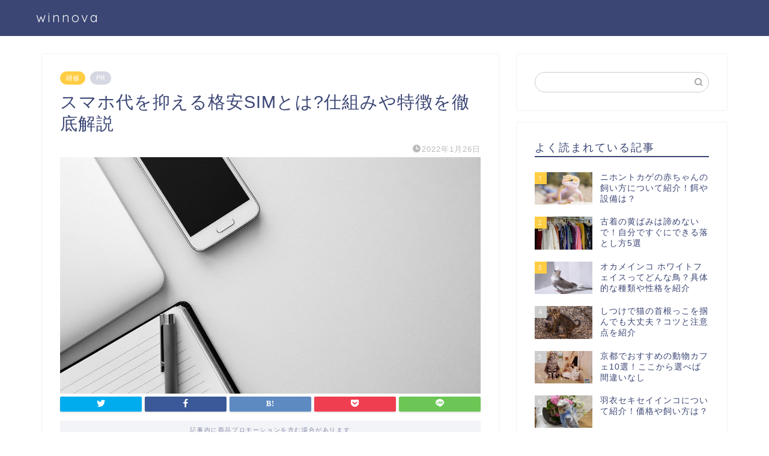

--- FILE ---
content_type: text/html; charset=UTF-8
request_url: https://winnova.net/archives/54545
body_size: 27617
content:
<!DOCTYPE html>
<html lang="ja">
<head prefix="og: http://ogp.me/ns# fb: http://ogp.me/ns/fb# article: http://ogp.me/ns/article#">
<meta charset="utf-8">
<meta http-equiv="X-UA-Compatible" content="IE=edge">
<meta name="viewport" content="width=device-width, initial-scale=1">
<!-- ここからOGP -->
<meta property="og:type" content="blog">
<meta property="og:title" content="スマホ代を抑える格安SIMとは?仕組みや特徴を徹底解説｜winnova"> 
<meta property="og:url" content="https://winnova.net/archives/54545"> 
<meta property="og:description" content="最近よく耳にする「格安SIM」とはどのようなものか知っていますか? 名前の通り、安さが特徴なのですが、安いことしかわから"> 
<meta property="og:image" content="https://winnova.net/wp-content/uploads/2022/01/smartphone-g837eb12b7_1280.jpg">
<meta property="og:site_name" content="winnova">
<meta property="fb:admins" content="">
<meta name="twitter:card" content="summary_large_image">
<!-- ここまでOGP --> 

<meta name="description" itemprop="description" content="最近よく耳にする「格安SIM」とはどのようなものか知っていますか? 名前の通り、安さが特徴なのですが、安いことしかわから" >
<link rel="shortcut icon" href="https://winnova.net/wp-content/themes/jin/favicon.ico">
<link rel="canonical" href="https://winnova.net/archives/54545">
<title>スマホ代を抑える格安SIMとは?仕組みや特徴を徹底解説｜winnova</title>
<meta name='robots' content='max-image-preview:large' />
<link rel='preconnect' href='//platform.twitter.com' crossorigin/><link rel='prefetch' href='//fonts.googleapis.com/css?family=Quicksand' crossorigin/><meta name="robots" content="noindex, nofollow"><!-- Google Tag Manager -->
		<script>(function(w,d,s,l,i){w[l]=w[l]||[];w[l].push({'gtm.start':
		new Date().getTime(),event:'gtm.js'});var f=d.getElementsByTagName(s)[0],
		j=d.createElement(s),dl=l!='dataLayer'?'&l='+l:'';j.async=true;j.src=
		'https://www.googletagmanager.com/gtm.js?id='+i+dl;f.parentNode.insertBefore(j,f);
		})(window,document,'script','dataLayer','GTM-MPLKWRS');</script>
		<!-- End Google Tag Manager --><script type="text/javascript">var ajaxurl = "https://winnova.net/wp-admin/admin-ajax.php";</script><script async src="https://pagead2.googlesyndication.com/pagead/js/adsbygoogle.js?client=ca-pub-8981175802834036"
    crossorigin="anonymous"></script><link rel='dns-prefetch' href='//ajax.googleapis.com' />
<link rel='dns-prefetch' href='//cdnjs.cloudflare.com' />
<link rel="alternate" type="application/rss+xml" title="winnova &raquo; フィード" href="https://winnova.net/feed" />
<link rel="alternate" type="application/rss+xml" title="winnova &raquo; コメントフィード" href="https://winnova.net/comments/feed" />
<link rel="alternate" type="application/rss+xml" title="winnova &raquo; スマホ代を抑える格安SIMとは?仕組みや特徴を徹底解説 のコメントのフィード" href="https://winnova.net/archives/54545/feed" />
<script type="text/javascript">
window._wpemojiSettings = {"baseUrl":"https:\/\/s.w.org\/images\/core\/emoji\/14.0.0\/72x72\/","ext":".png","svgUrl":"https:\/\/s.w.org\/images\/core\/emoji\/14.0.0\/svg\/","svgExt":".svg","source":{"concatemoji":"https:\/\/winnova.net\/wp-includes\/js\/wp-emoji-release.min.js?ver=6.3.7"}};
/*! This file is auto-generated */
!function(i,n){var o,s,e;function c(e){try{var t={supportTests:e,timestamp:(new Date).valueOf()};sessionStorage.setItem(o,JSON.stringify(t))}catch(e){}}function p(e,t,n){e.clearRect(0,0,e.canvas.width,e.canvas.height),e.fillText(t,0,0);var t=new Uint32Array(e.getImageData(0,0,e.canvas.width,e.canvas.height).data),r=(e.clearRect(0,0,e.canvas.width,e.canvas.height),e.fillText(n,0,0),new Uint32Array(e.getImageData(0,0,e.canvas.width,e.canvas.height).data));return t.every(function(e,t){return e===r[t]})}function u(e,t,n){switch(t){case"flag":return n(e,"\ud83c\udff3\ufe0f\u200d\u26a7\ufe0f","\ud83c\udff3\ufe0f\u200b\u26a7\ufe0f")?!1:!n(e,"\ud83c\uddfa\ud83c\uddf3","\ud83c\uddfa\u200b\ud83c\uddf3")&&!n(e,"\ud83c\udff4\udb40\udc67\udb40\udc62\udb40\udc65\udb40\udc6e\udb40\udc67\udb40\udc7f","\ud83c\udff4\u200b\udb40\udc67\u200b\udb40\udc62\u200b\udb40\udc65\u200b\udb40\udc6e\u200b\udb40\udc67\u200b\udb40\udc7f");case"emoji":return!n(e,"\ud83e\udef1\ud83c\udffb\u200d\ud83e\udef2\ud83c\udfff","\ud83e\udef1\ud83c\udffb\u200b\ud83e\udef2\ud83c\udfff")}return!1}function f(e,t,n){var r="undefined"!=typeof WorkerGlobalScope&&self instanceof WorkerGlobalScope?new OffscreenCanvas(300,150):i.createElement("canvas"),a=r.getContext("2d",{willReadFrequently:!0}),o=(a.textBaseline="top",a.font="600 32px Arial",{});return e.forEach(function(e){o[e]=t(a,e,n)}),o}function t(e){var t=i.createElement("script");t.src=e,t.defer=!0,i.head.appendChild(t)}"undefined"!=typeof Promise&&(o="wpEmojiSettingsSupports",s=["flag","emoji"],n.supports={everything:!0,everythingExceptFlag:!0},e=new Promise(function(e){i.addEventListener("DOMContentLoaded",e,{once:!0})}),new Promise(function(t){var n=function(){try{var e=JSON.parse(sessionStorage.getItem(o));if("object"==typeof e&&"number"==typeof e.timestamp&&(new Date).valueOf()<e.timestamp+604800&&"object"==typeof e.supportTests)return e.supportTests}catch(e){}return null}();if(!n){if("undefined"!=typeof Worker&&"undefined"!=typeof OffscreenCanvas&&"undefined"!=typeof URL&&URL.createObjectURL&&"undefined"!=typeof Blob)try{var e="postMessage("+f.toString()+"("+[JSON.stringify(s),u.toString(),p.toString()].join(",")+"));",r=new Blob([e],{type:"text/javascript"}),a=new Worker(URL.createObjectURL(r),{name:"wpTestEmojiSupports"});return void(a.onmessage=function(e){c(n=e.data),a.terminate(),t(n)})}catch(e){}c(n=f(s,u,p))}t(n)}).then(function(e){for(var t in e)n.supports[t]=e[t],n.supports.everything=n.supports.everything&&n.supports[t],"flag"!==t&&(n.supports.everythingExceptFlag=n.supports.everythingExceptFlag&&n.supports[t]);n.supports.everythingExceptFlag=n.supports.everythingExceptFlag&&!n.supports.flag,n.DOMReady=!1,n.readyCallback=function(){n.DOMReady=!0}}).then(function(){return e}).then(function(){var e;n.supports.everything||(n.readyCallback(),(e=n.source||{}).concatemoji?t(e.concatemoji):e.wpemoji&&e.twemoji&&(t(e.twemoji),t(e.wpemoji)))}))}((window,document),window._wpemojiSettings);
</script>
<style type="text/css">
img.wp-smiley,
img.emoji {
	display: inline !important;
	border: none !important;
	box-shadow: none !important;
	height: 1em !important;
	width: 1em !important;
	margin: 0 0.07em !important;
	vertical-align: -0.1em !important;
	background: none !important;
	padding: 0 !important;
}
</style>
	<link rel='stylesheet' id='wp-block-library-css' href='https://winnova.net/wp-includes/css/dist/block-library/style.min.css?ver=6.3.7' type='text/css' media='all' />
<style id='rinkerg-gutenberg-rinker-style-inline-css' type='text/css'>
.wp-block-create-block-block{background-color:#21759b;color:#fff;padding:2px}

</style>
<style id='classic-theme-styles-inline-css' type='text/css'>
/*! This file is auto-generated */
.wp-block-button__link{color:#fff;background-color:#32373c;border-radius:9999px;box-shadow:none;text-decoration:none;padding:calc(.667em + 2px) calc(1.333em + 2px);font-size:1.125em}.wp-block-file__button{background:#32373c;color:#fff;text-decoration:none}
</style>
<style id='global-styles-inline-css' type='text/css'>
body{--wp--preset--color--black: #000000;--wp--preset--color--cyan-bluish-gray: #abb8c3;--wp--preset--color--white: #ffffff;--wp--preset--color--pale-pink: #f78da7;--wp--preset--color--vivid-red: #cf2e2e;--wp--preset--color--luminous-vivid-orange: #ff6900;--wp--preset--color--luminous-vivid-amber: #fcb900;--wp--preset--color--light-green-cyan: #7bdcb5;--wp--preset--color--vivid-green-cyan: #00d084;--wp--preset--color--pale-cyan-blue: #8ed1fc;--wp--preset--color--vivid-cyan-blue: #0693e3;--wp--preset--color--vivid-purple: #9b51e0;--wp--preset--gradient--vivid-cyan-blue-to-vivid-purple: linear-gradient(135deg,rgba(6,147,227,1) 0%,rgb(155,81,224) 100%);--wp--preset--gradient--light-green-cyan-to-vivid-green-cyan: linear-gradient(135deg,rgb(122,220,180) 0%,rgb(0,208,130) 100%);--wp--preset--gradient--luminous-vivid-amber-to-luminous-vivid-orange: linear-gradient(135deg,rgba(252,185,0,1) 0%,rgba(255,105,0,1) 100%);--wp--preset--gradient--luminous-vivid-orange-to-vivid-red: linear-gradient(135deg,rgba(255,105,0,1) 0%,rgb(207,46,46) 100%);--wp--preset--gradient--very-light-gray-to-cyan-bluish-gray: linear-gradient(135deg,rgb(238,238,238) 0%,rgb(169,184,195) 100%);--wp--preset--gradient--cool-to-warm-spectrum: linear-gradient(135deg,rgb(74,234,220) 0%,rgb(151,120,209) 20%,rgb(207,42,186) 40%,rgb(238,44,130) 60%,rgb(251,105,98) 80%,rgb(254,248,76) 100%);--wp--preset--gradient--blush-light-purple: linear-gradient(135deg,rgb(255,206,236) 0%,rgb(152,150,240) 100%);--wp--preset--gradient--blush-bordeaux: linear-gradient(135deg,rgb(254,205,165) 0%,rgb(254,45,45) 50%,rgb(107,0,62) 100%);--wp--preset--gradient--luminous-dusk: linear-gradient(135deg,rgb(255,203,112) 0%,rgb(199,81,192) 50%,rgb(65,88,208) 100%);--wp--preset--gradient--pale-ocean: linear-gradient(135deg,rgb(255,245,203) 0%,rgb(182,227,212) 50%,rgb(51,167,181) 100%);--wp--preset--gradient--electric-grass: linear-gradient(135deg,rgb(202,248,128) 0%,rgb(113,206,126) 100%);--wp--preset--gradient--midnight: linear-gradient(135deg,rgb(2,3,129) 0%,rgb(40,116,252) 100%);--wp--preset--font-size--small: 13px;--wp--preset--font-size--medium: 20px;--wp--preset--font-size--large: 36px;--wp--preset--font-size--x-large: 42px;--wp--preset--spacing--20: 0.44rem;--wp--preset--spacing--30: 0.67rem;--wp--preset--spacing--40: 1rem;--wp--preset--spacing--50: 1.5rem;--wp--preset--spacing--60: 2.25rem;--wp--preset--spacing--70: 3.38rem;--wp--preset--spacing--80: 5.06rem;--wp--preset--shadow--natural: 6px 6px 9px rgba(0, 0, 0, 0.2);--wp--preset--shadow--deep: 12px 12px 50px rgba(0, 0, 0, 0.4);--wp--preset--shadow--sharp: 6px 6px 0px rgba(0, 0, 0, 0.2);--wp--preset--shadow--outlined: 6px 6px 0px -3px rgba(255, 255, 255, 1), 6px 6px rgba(0, 0, 0, 1);--wp--preset--shadow--crisp: 6px 6px 0px rgba(0, 0, 0, 1);}:where(.is-layout-flex){gap: 0.5em;}:where(.is-layout-grid){gap: 0.5em;}body .is-layout-flow > .alignleft{float: left;margin-inline-start: 0;margin-inline-end: 2em;}body .is-layout-flow > .alignright{float: right;margin-inline-start: 2em;margin-inline-end: 0;}body .is-layout-flow > .aligncenter{margin-left: auto !important;margin-right: auto !important;}body .is-layout-constrained > .alignleft{float: left;margin-inline-start: 0;margin-inline-end: 2em;}body .is-layout-constrained > .alignright{float: right;margin-inline-start: 2em;margin-inline-end: 0;}body .is-layout-constrained > .aligncenter{margin-left: auto !important;margin-right: auto !important;}body .is-layout-constrained > :where(:not(.alignleft):not(.alignright):not(.alignfull)){max-width: var(--wp--style--global--content-size);margin-left: auto !important;margin-right: auto !important;}body .is-layout-constrained > .alignwide{max-width: var(--wp--style--global--wide-size);}body .is-layout-flex{display: flex;}body .is-layout-flex{flex-wrap: wrap;align-items: center;}body .is-layout-flex > *{margin: 0;}body .is-layout-grid{display: grid;}body .is-layout-grid > *{margin: 0;}:where(.wp-block-columns.is-layout-flex){gap: 2em;}:where(.wp-block-columns.is-layout-grid){gap: 2em;}:where(.wp-block-post-template.is-layout-flex){gap: 1.25em;}:where(.wp-block-post-template.is-layout-grid){gap: 1.25em;}.has-black-color{color: var(--wp--preset--color--black) !important;}.has-cyan-bluish-gray-color{color: var(--wp--preset--color--cyan-bluish-gray) !important;}.has-white-color{color: var(--wp--preset--color--white) !important;}.has-pale-pink-color{color: var(--wp--preset--color--pale-pink) !important;}.has-vivid-red-color{color: var(--wp--preset--color--vivid-red) !important;}.has-luminous-vivid-orange-color{color: var(--wp--preset--color--luminous-vivid-orange) !important;}.has-luminous-vivid-amber-color{color: var(--wp--preset--color--luminous-vivid-amber) !important;}.has-light-green-cyan-color{color: var(--wp--preset--color--light-green-cyan) !important;}.has-vivid-green-cyan-color{color: var(--wp--preset--color--vivid-green-cyan) !important;}.has-pale-cyan-blue-color{color: var(--wp--preset--color--pale-cyan-blue) !important;}.has-vivid-cyan-blue-color{color: var(--wp--preset--color--vivid-cyan-blue) !important;}.has-vivid-purple-color{color: var(--wp--preset--color--vivid-purple) !important;}.has-black-background-color{background-color: var(--wp--preset--color--black) !important;}.has-cyan-bluish-gray-background-color{background-color: var(--wp--preset--color--cyan-bluish-gray) !important;}.has-white-background-color{background-color: var(--wp--preset--color--white) !important;}.has-pale-pink-background-color{background-color: var(--wp--preset--color--pale-pink) !important;}.has-vivid-red-background-color{background-color: var(--wp--preset--color--vivid-red) !important;}.has-luminous-vivid-orange-background-color{background-color: var(--wp--preset--color--luminous-vivid-orange) !important;}.has-luminous-vivid-amber-background-color{background-color: var(--wp--preset--color--luminous-vivid-amber) !important;}.has-light-green-cyan-background-color{background-color: var(--wp--preset--color--light-green-cyan) !important;}.has-vivid-green-cyan-background-color{background-color: var(--wp--preset--color--vivid-green-cyan) !important;}.has-pale-cyan-blue-background-color{background-color: var(--wp--preset--color--pale-cyan-blue) !important;}.has-vivid-cyan-blue-background-color{background-color: var(--wp--preset--color--vivid-cyan-blue) !important;}.has-vivid-purple-background-color{background-color: var(--wp--preset--color--vivid-purple) !important;}.has-black-border-color{border-color: var(--wp--preset--color--black) !important;}.has-cyan-bluish-gray-border-color{border-color: var(--wp--preset--color--cyan-bluish-gray) !important;}.has-white-border-color{border-color: var(--wp--preset--color--white) !important;}.has-pale-pink-border-color{border-color: var(--wp--preset--color--pale-pink) !important;}.has-vivid-red-border-color{border-color: var(--wp--preset--color--vivid-red) !important;}.has-luminous-vivid-orange-border-color{border-color: var(--wp--preset--color--luminous-vivid-orange) !important;}.has-luminous-vivid-amber-border-color{border-color: var(--wp--preset--color--luminous-vivid-amber) !important;}.has-light-green-cyan-border-color{border-color: var(--wp--preset--color--light-green-cyan) !important;}.has-vivid-green-cyan-border-color{border-color: var(--wp--preset--color--vivid-green-cyan) !important;}.has-pale-cyan-blue-border-color{border-color: var(--wp--preset--color--pale-cyan-blue) !important;}.has-vivid-cyan-blue-border-color{border-color: var(--wp--preset--color--vivid-cyan-blue) !important;}.has-vivid-purple-border-color{border-color: var(--wp--preset--color--vivid-purple) !important;}.has-vivid-cyan-blue-to-vivid-purple-gradient-background{background: var(--wp--preset--gradient--vivid-cyan-blue-to-vivid-purple) !important;}.has-light-green-cyan-to-vivid-green-cyan-gradient-background{background: var(--wp--preset--gradient--light-green-cyan-to-vivid-green-cyan) !important;}.has-luminous-vivid-amber-to-luminous-vivid-orange-gradient-background{background: var(--wp--preset--gradient--luminous-vivid-amber-to-luminous-vivid-orange) !important;}.has-luminous-vivid-orange-to-vivid-red-gradient-background{background: var(--wp--preset--gradient--luminous-vivid-orange-to-vivid-red) !important;}.has-very-light-gray-to-cyan-bluish-gray-gradient-background{background: var(--wp--preset--gradient--very-light-gray-to-cyan-bluish-gray) !important;}.has-cool-to-warm-spectrum-gradient-background{background: var(--wp--preset--gradient--cool-to-warm-spectrum) !important;}.has-blush-light-purple-gradient-background{background: var(--wp--preset--gradient--blush-light-purple) !important;}.has-blush-bordeaux-gradient-background{background: var(--wp--preset--gradient--blush-bordeaux) !important;}.has-luminous-dusk-gradient-background{background: var(--wp--preset--gradient--luminous-dusk) !important;}.has-pale-ocean-gradient-background{background: var(--wp--preset--gradient--pale-ocean) !important;}.has-electric-grass-gradient-background{background: var(--wp--preset--gradient--electric-grass) !important;}.has-midnight-gradient-background{background: var(--wp--preset--gradient--midnight) !important;}.has-small-font-size{font-size: var(--wp--preset--font-size--small) !important;}.has-medium-font-size{font-size: var(--wp--preset--font-size--medium) !important;}.has-large-font-size{font-size: var(--wp--preset--font-size--large) !important;}.has-x-large-font-size{font-size: var(--wp--preset--font-size--x-large) !important;}
.wp-block-navigation a:where(:not(.wp-element-button)){color: inherit;}
:where(.wp-block-post-template.is-layout-flex){gap: 1.25em;}:where(.wp-block-post-template.is-layout-grid){gap: 1.25em;}
:where(.wp-block-columns.is-layout-flex){gap: 2em;}:where(.wp-block-columns.is-layout-grid){gap: 2em;}
.wp-block-pullquote{font-size: 1.5em;line-height: 1.6;}
</style>
<link rel='stylesheet' id='webtasu-style-css' href='https://winnova.net/wp-content/plugins/webtasu-writing/webtasu-style.css?ver=1.5.1' type='text/css' media='all' />
<link rel='stylesheet' id='shortcode-css' href='https://winnova.net/wp-content/plugins/webtasu-writing/library/css/stork-shortcode.css?ver=1.5.1' type='text/css' media='all' />
<link rel='stylesheet' id='rtoc-css' href='https://winnova.net/wp-content/plugins/webtasu-writing/include/rtoc.css?ver=1.5.1' type='text/css' media='all' />
<link rel='stylesheet' id='yyi_rinker_stylesheet-css' href='https://winnova.net/wp-content/plugins/yyi-rinker/css/style.css?v=1.10.2&#038;ver=6.3.7' type='text/css' media='all' />
<link rel='stylesheet' id='parent-style-css' href='https://winnova.net/wp-content/themes/jin/style.css?ver=6.3.7' type='text/css' media='all' />
<link rel='stylesheet' id='theme-style-css' href='https://winnova.net/wp-content/themes/jin-child/style.css?ver=6.3.7' type='text/css' media='all' />
<link rel='stylesheet' id='swiper-style-css' href='https://cdnjs.cloudflare.com/ajax/libs/Swiper/4.0.7/css/swiper.min.css?ver=6.3.7' type='text/css' media='all' />
<link rel='stylesheet' id='tablepress-default-css' href='https://winnova.net/wp-content/plugins/tablepress/css/build/default.css?ver=2.1.7' type='text/css' media='all' />
<link rel="https://api.w.org/" href="https://winnova.net/wp-json/" /><link rel="alternate" type="application/json" href="https://winnova.net/wp-json/wp/v2/posts/54545" /><link rel='shortlink' href='https://winnova.net/?p=54545' />
<link rel="alternate" type="application/json+oembed" href="https://winnova.net/wp-json/oembed/1.0/embed?url=https%3A%2F%2Fwinnova.net%2Farchives%2F54545" />
<link rel="alternate" type="text/xml+oembed" href="https://winnova.net/wp-json/oembed/1.0/embed?url=https%3A%2F%2Fwinnova.net%2Farchives%2F54545&#038;format=xml" />
<style>
.yyi-rinker-images {
    display: flex;
    justify-content: center;
    align-items: center;
    position: relative;

}
div.yyi-rinker-image img.yyi-rinker-main-img.hidden {
    display: none;
}

.yyi-rinker-images-arrow {
    cursor: pointer;
    position: absolute;
    top: 50%;
    display: block;
    margin-top: -11px;
    opacity: 0.6;
    width: 22px;
}

.yyi-rinker-images-arrow-left{
    left: -10px;
}
.yyi-rinker-images-arrow-right{
    right: -10px;
}

.yyi-rinker-images-arrow-left.hidden {
    display: none;
}

.yyi-rinker-images-arrow-right.hidden {
    display: none;
}
div.yyi-rinker-contents.yyi-rinker-design-tate  div.yyi-rinker-box{
    flex-direction: column;
}

div.yyi-rinker-contents.yyi-rinker-design-slim div.yyi-rinker-box .yyi-rinker-links {
    flex-direction: column;
}

div.yyi-rinker-contents.yyi-rinker-design-slim div.yyi-rinker-info {
    width: 100%;
}

div.yyi-rinker-contents.yyi-rinker-design-slim .yyi-rinker-title {
    text-align: center;
}

div.yyi-rinker-contents.yyi-rinker-design-slim .yyi-rinker-links {
    text-align: center;
}
div.yyi-rinker-contents.yyi-rinker-design-slim .yyi-rinker-image {
    margin: auto;
}

div.yyi-rinker-contents.yyi-rinker-design-slim div.yyi-rinker-info ul.yyi-rinker-links li {
	align-self: stretch;
}
div.yyi-rinker-contents.yyi-rinker-design-slim div.yyi-rinker-box div.yyi-rinker-info {
	padding: 0;
}
div.yyi-rinker-contents.yyi-rinker-design-slim div.yyi-rinker-box {
	flex-direction: column;
	padding: 14px 5px 0;
}

.yyi-rinker-design-slim div.yyi-rinker-box div.yyi-rinker-info {
	text-align: center;
}

.yyi-rinker-design-slim div.price-box span.price {
	display: block;
}

div.yyi-rinker-contents.yyi-rinker-design-slim div.yyi-rinker-info div.yyi-rinker-title a{
	font-size:16px;
}

div.yyi-rinker-contents.yyi-rinker-design-slim ul.yyi-rinker-links li.amazonkindlelink:before,  div.yyi-rinker-contents.yyi-rinker-design-slim ul.yyi-rinker-links li.amazonlink:before,  div.yyi-rinker-contents.yyi-rinker-design-slim ul.yyi-rinker-links li.rakutenlink:before,  div.yyi-rinker-contents.yyi-rinker-design-slim ul.yyi-rinker-links li.yahoolink:before {
	font-size:12px;
}

div.yyi-rinker-contents.yyi-rinker-design-slim ul.yyi-rinker-links li a {
	font-size: 13px;
}
.entry-content ul.yyi-rinker-links li {
	padding: 0;
}

div.yyi-rinker-contents .yyi-rinker-attention.attention_desing_right_ribbon {
    width: 89px;
    height: 91px;
    position: absolute;
    top: -1px;
    right: -1px;
    left: auto;
    overflow: hidden;
}

div.yyi-rinker-contents .yyi-rinker-attention.attention_desing_right_ribbon span {
    display: inline-block;
    width: 146px;
    position: absolute;
    padding: 4px 0;
    left: -13px;
    top: 12px;
    text-align: center;
    font-size: 12px;
    line-height: 24px;
    -webkit-transform: rotate(45deg);
    transform: rotate(45deg);
    box-shadow: 0 1px 3px rgba(0, 0, 0, 0.2);
}

div.yyi-rinker-contents .yyi-rinker-attention.attention_desing_right_ribbon {
    background: none;
}
.yyi-rinker-attention.attention_desing_right_ribbon .yyi-rinker-attention-after,
.yyi-rinker-attention.attention_desing_right_ribbon .yyi-rinker-attention-before{
display:none;
}
div.yyi-rinker-use-right_ribbon div.yyi-rinker-title {
    margin-right: 2rem;
}

				</style>	<style type="text/css">
		#wrapper {
			background-color: #fff;
			background-image: url();
					}

		.related-entry-headline-text span:before,
		#comment-title span:before,
		#reply-title span:before {
			background-color: #3b4675;
			border-color: #3b4675 !important;
		}

		#breadcrumb:after,
		#page-top a {
			background-color: #3b4675;
		}

		footer {
			background-color: #3b4675;
		}

		.footer-inner a,
		#copyright,
		#copyright-center {
			border-color: #fff !important;
			color: #fff !important;
		}

		#footer-widget-area {
			border-color: #fff !important;
		}

		.page-top-footer a {
			color: #3b4675 !important;
		}

		#breadcrumb ul li,
		#breadcrumb ul li a {
			color: #3b4675 !important;
		}

		body,
		a,
		a:link,
		a:visited,
		.my-profile,
		.widgettitle,
		.tabBtn-mag label {
			color: #3b4675;
		}

		a:hover {
			color: #008db7;
		}

		.widget_nav_menu ul>li>a:before,
		.widget_categories ul>li>a:before,
		.widget_pages ul>li>a:before,
		.widget_recent_entries ul>li>a:before,
		.widget_archive ul>li>a:before,
		.widget_archive form:after,
		.widget_categories form:after,
		.widget_nav_menu ul>li>ul.sub-menu>li>a:before,
		.widget_categories ul>li>.children>li>a:before,
		.widget_pages ul>li>.children>li>a:before,
		.widget_nav_menu ul>li>ul.sub-menu>li>ul.sub-menu li>a:before,
		.widget_categories ul>li>.children>li>.children li>a:before,
		.widget_pages ul>li>.children>li>.children li>a:before {
			color: #3b4675;
		}

		.widget_nav_menu ul .sub-menu .sub-menu li a:before {
			background-color: #3b4675 !important;
		}
		.d--labeling-act-border{
			border-color: rgba(59,70,117,0.18);
		}
		.c--labeling-act.d--labeling-act-solid{
			background-color: rgba(59,70,117,0.06);
		}
		.a--labeling-act{
			color: rgba(59,70,117,0.6);
		}
		.a--labeling-small-act span{
			background-color: rgba(59,70,117,0.21);
		}


		footer .footer-widget,
		footer .footer-widget a,
		footer .footer-widget ul li,
		.footer-widget.widget_nav_menu ul>li>a:before,
		.footer-widget.widget_categories ul>li>a:before,
		.footer-widget.widget_recent_entries ul>li>a:before,
		.footer-widget.widget_pages ul>li>a:before,
		.footer-widget.widget_archive ul>li>a:before,
		footer .widget_tag_cloud .tagcloud a:before {
			color: #fff !important;
			border-color: #fff !important;
		}

		footer .footer-widget .widgettitle {
			color: #fff !important;
			border-color: #ffcd44 !important;
		}

		footer .widget_nav_menu ul .children .children li a:before,
		footer .widget_categories ul .children .children li a:before,
		footer .widget_nav_menu ul .sub-menu .sub-menu li a:before {
			background-color: #fff !important;
		}

		#drawernav a:hover,
		.post-list-title,
		#prev-next p,
		#toc_container .toc_list li a {
			color: #3b4675 !important;
		}

		#header-box {
			background-color: #3b4675;
		}

		@media (min-width: 768px) {

			#header-box .header-box10-bg:before,
			#header-box .header-box11-bg:before {
				border-radius: 2px;
			}
		}

		@media (min-width: 768px) {
			.top-image-meta {
				margin-top: calc(0px - 30px);
			}
		}

		@media (min-width: 1200px) {
			.top-image-meta {
				margin-top: calc(0px);
			}
		}

		.pickup-contents:before {
			background-color: #3b4675 !important;
		}

		.main-image-text {
			color: #555;
		}

		.main-image-text-sub {
			color: #555;
		}

		@media (min-width: 481px) {
			#site-info {
				padding-top: 15px !important;
				padding-bottom: 15px !important;
			}
		}

		#site-info span a {
			color: #f4f4f4 !important;
		}

		#headmenu .headsns .line a svg {
			fill: #f4f4f4 !important;
		}

		#headmenu .headsns a,
		#headmenu {
			color: #f4f4f4 !important;
			border-color: #f4f4f4 !important;
		}

		.profile-follow .line-sns a svg {
			fill: #3b4675 !important;
		}

		.profile-follow .line-sns a:hover svg {
			fill: #ffcd44 !important;
		}

		.profile-follow a {
			color: #3b4675 !important;
			border-color: #3b4675 !important;
		}

		.profile-follow a:hover,
		#headmenu .headsns a:hover {
			color: #ffcd44 !important;
			border-color: #ffcd44 !important;
		}

		.search-box:hover {
			color: #ffcd44 !important;
			border-color: #ffcd44 !important;
		}

		#header #headmenu .headsns .line a:hover svg {
			fill: #ffcd44 !important;
		}

		.cps-icon-bar,
		#navtoggle:checked+.sp-menu-open .cps-icon-bar {
			background-color: #f4f4f4;
		}

		#nav-container {
			background-color: #fff;
		}

		.menu-box .menu-item svg {
			fill: #f4f4f4;
		}

		#drawernav ul.menu-box>li>a,
		#drawernav2 ul.menu-box>li>a,
		#drawernav3 ul.menu-box>li>a,
		#drawernav4 ul.menu-box>li>a,
		#drawernav5 ul.menu-box>li>a,
		#drawernav ul.menu-box>li.menu-item-has-children:after,
		#drawernav2 ul.menu-box>li.menu-item-has-children:after,
		#drawernav3 ul.menu-box>li.menu-item-has-children:after,
		#drawernav4 ul.menu-box>li.menu-item-has-children:after,
		#drawernav5 ul.menu-box>li.menu-item-has-children:after {
			color: #f4f4f4 !important;
		}

		#drawernav ul.menu-box li a,
		#drawernav2 ul.menu-box li a,
		#drawernav3 ul.menu-box li a,
		#drawernav4 ul.menu-box li a,
		#drawernav5 ul.menu-box li a {
			font-size: 14px !important;
		}

		#drawernav3 ul.menu-box>li {
			color: #3b4675 !important;
		}

		#drawernav4 .menu-box>.menu-item>a:after,
		#drawernav3 .menu-box>.menu-item>a:after,
		#drawernav .menu-box>.menu-item>a:after {
			background-color: #f4f4f4 !important;
		}

		#drawernav2 .menu-box>.menu-item:hover,
		#drawernav5 .menu-box>.menu-item:hover {
			border-top-color: #3b4675 !important;
		}

		.cps-info-bar a {
			background-color: #ffcd44 !important;
		}

		@media (min-width: 768px) {
			.post-list-mag .post-list-item:not(:nth-child(2n)) {
				margin-right: 2.6%;
			}
		}

		@media (min-width: 768px) {

			#tab-1:checked~.tabBtn-mag li [for="tab-1"]:after,
			#tab-2:checked~.tabBtn-mag li [for="tab-2"]:after,
			#tab-3:checked~.tabBtn-mag li [for="tab-3"]:after,
			#tab-4:checked~.tabBtn-mag li [for="tab-4"]:after {
				border-top-color: #3b4675 !important;
			}

			.tabBtn-mag label {
				border-bottom-color: #3b4675 !important;
			}
		}

		#tab-1:checked~.tabBtn-mag li [for="tab-1"],
		#tab-2:checked~.tabBtn-mag li [for="tab-2"],
		#tab-3:checked~.tabBtn-mag li [for="tab-3"],
		#tab-4:checked~.tabBtn-mag li [for="tab-4"],
		#prev-next a.next:after,
		#prev-next a.prev:after,
		.more-cat-button a:hover span:before {
			background-color: #3b4675 !important;
		}


		.swiper-slide .post-list-cat,
		.post-list-mag .post-list-cat,
		.post-list-mag3col .post-list-cat,
		.post-list-mag-sp1col .post-list-cat,
		.swiper-pagination-bullet-active,
		.pickup-cat,
		.post-list .post-list-cat,
		#breadcrumb .bcHome a:hover span:before,
		.popular-item:nth-child(1) .pop-num,
		.popular-item:nth-child(2) .pop-num,
		.popular-item:nth-child(3) .pop-num {
			background-color: #ffcd44 !important;
		}

		.sidebar-btn a,
		.profile-sns-menu {
			background-color: #ffcd44 !important;
		}

		.sp-sns-menu a,
		.pickup-contents-box a:hover .pickup-title {
			border-color: #3b4675 !important;
			color: #3b4675 !important;
		}

		.pro-line svg {
			fill: #3b4675 !important;
		}

		.cps-post-cat a,
		.meta-cat,
		.popular-cat {
			background-color: #ffcd44 !important;
			border-color: #ffcd44 !important;
		}

		.tagicon,
		.tag-box a,
		#toc_container .toc_list>li,
		#toc_container .toc_title {
			color: #3b4675 !important;
		}

		.widget_tag_cloud a::before {
			color: #3b4675 !important;
		}

		.tag-box a,
		#toc_container:before {
			border-color: #3b4675 !important;
		}

		.cps-post-cat a:hover {
			color: #008db7 !important;
		}

		.pagination li:not([class*="current"]) a:hover,
		.widget_tag_cloud a:hover {
			background-color: #3b4675 !important;
		}

		.pagination li:not([class*="current"]) a:hover {
			opacity: 0.5 !important;
		}

		.pagination li.current a {
			background-color: #3b4675 !important;
			border-color: #3b4675 !important;
		}

		.nextpage a:hover span {
			color: #3b4675 !important;
			border-color: #3b4675 !important;
		}

		.cta-content:before {
			background-color: #6FBFCA !important;
		}

		.cta-text,
		.info-title {
			color: #fff !important;
		}

		#footer-widget-area.footer_style1 .widgettitle {
			border-color: #ffcd44 !important;
		}

		.sidebar_style1 .widgettitle,
		.sidebar_style5 .widgettitle {
			border-color: #3b4675 !important;
		}

		.sidebar_style2 .widgettitle,
		.sidebar_style4 .widgettitle,
		.sidebar_style6 .widgettitle,
		#home-bottom-widget .widgettitle,
		#home-top-widget .widgettitle,
		#post-bottom-widget .widgettitle,
		#post-top-widget .widgettitle {
			background-color: #3b4675 !important;
		}

		#home-bottom-widget .widget_search .search-box input[type="submit"],
		#home-top-widget .widget_search .search-box input[type="submit"],
		#post-bottom-widget .widget_search .search-box input[type="submit"],
		#post-top-widget .widget_search .search-box input[type="submit"] {
			background-color: #ffcd44 !important;
		}

		.tn-logo-size {
			font-size: 160% !important;
		}

		@media (min-width: 481px) {
			.tn-logo-size img {
				width: calc(160%*0.5) !important;
			}
		}

		@media (min-width: 768px) {
			.tn-logo-size img {
				width: calc(160%*2.2) !important;
			}
		}

		@media (min-width: 1200px) {
			.tn-logo-size img {
				width: 160% !important;
			}
		}

		.sp-logo-size {
			font-size: 100% !important;
		}

		.sp-logo-size img {
			width: 100% !important;
		}

		.cps-post-main ul>li:before,
		.cps-post-main ol>li:before {
			background-color: #ffcd44 !important;
		}

		.profile-card .profile-title {
			background-color: #3b4675 !important;
		}

		.profile-card {
			border-color: #3b4675 !important;
		}

		.cps-post-main a {
			color: #008db7;
		}

		.cps-post-main .marker {
			background: -webkit-linear-gradient(transparent 60%, #ffcedb 0%);
			background: linear-gradient(transparent 60%, #ffcedb 0%);
		}

		.cps-post-main .marker2 {
			background: -webkit-linear-gradient(transparent 60%, #a9eaf2 0%);
			background: linear-gradient(transparent 60%, #a9eaf2 0%);
		}

		.cps-post-main .jic-sc {
			color: #e9546b;
		}


		.simple-box1 {
			border-color: #ef9b9b !important;
		}

		.simple-box2 {
			border-color: #f2bf7d !important;
		}

		.simple-box3 {
			border-color: #b5e28a !important;
		}

		.simple-box4 {
			border-color: #7badd8 !important;
		}

		.simple-box4:before {
			background-color: #7badd8;
		}

		.simple-box5 {
			border-color: #e896c7 !important;
		}

		.simple-box5:before {
			background-color: #e896c7;
		}

		.simple-box6 {
			background-color: #fffdef !important;
		}

		.simple-box7 {
			border-color: #def1f9 !important;
		}

		.simple-box7:before {
			background-color: #def1f9 !important;
		}

		.simple-box8 {
			border-color: #96ddc1 !important;
		}

		.simple-box8:before {
			background-color: #96ddc1 !important;
		}

		.simple-box9:before {
			background-color: #e1c0e8 !important;
		}

		.simple-box9:after {
			border-color: #e1c0e8 #e1c0e8 #fff #fff !important;
		}

		.kaisetsu-box1:before,
		.kaisetsu-box1-title {
			background-color: #ffb49e !important;
		}

		.kaisetsu-box2 {
			border-color: #89c2f4 !important;
		}

		.kaisetsu-box2-title {
			background-color: #89c2f4 !important;
		}

		.kaisetsu-box4 {
			border-color: #ea91a9 !important;
		}

		.kaisetsu-box4-title {
			background-color: #ea91a9 !important;
		}

		.kaisetsu-box5:before {
			background-color: #57b3ba !important;
		}

		.kaisetsu-box5-title {
			background-color: #57b3ba !important;
		}

		.concept-box1 {
			border-color: #85db8f !important;
		}

		.concept-box1:after {
			background-color: #85db8f !important;
		}

		.concept-box1:before {
			content: "ポイント" !important;
			color: #85db8f !important;
		}

		.concept-box2 {
			border-color: #f7cf6a !important;
		}

		.concept-box2:after {
			background-color: #f7cf6a !important;
		}

		.concept-box2:before {
			content: "注意点" !important;
			color: #f7cf6a !important;
		}

		.concept-box3 {
			border-color: #86cee8 !important;
		}

		.concept-box3:after {
			background-color: #86cee8 !important;
		}

		.concept-box3:before {
			content: "良い例" !important;
			color: #86cee8 !important;
		}

		.concept-box4 {
			border-color: #ed8989 !important;
		}

		.concept-box4:after {
			background-color: #ed8989 !important;
		}

		.concept-box4:before {
			content: "悪い例" !important;
			color: #ed8989 !important;
		}

		.concept-box5 {
			border-color: #9e9e9e !important;
		}

		.concept-box5:after {
			background-color: #9e9e9e !important;
		}

		.concept-box5:before {
			content: "参考" !important;
			color: #9e9e9e !important;
		}

		.concept-box6 {
			border-color: #8eaced !important;
		}

		.concept-box6:after {
			background-color: #8eaced !important;
		}

		.concept-box6:before {
			content: "メモ" !important;
			color: #8eaced !important;
		}

		.innerlink-box1,
		.blog-card {
			border-color: #73bc9b !important;
		}

		.innerlink-box1-title {
			background-color: #73bc9b !important;
			border-color: #73bc9b !important;
		}

		.innerlink-box1:before,
		.blog-card-hl-box {
			background-color: #73bc9b !important;
		}

		.jin-ac-box01-title::after {
			color: #3b4675;
		}

		.color-button01 a,
		.color-button01 a:hover,
		.color-button01:before {
			background-color: #008db7 !important;
		}

		.top-image-btn-color a,
		.top-image-btn-color a:hover,
		.top-image-btn-color:before {
			background-color: #ffcd44 !important;
		}

		.color-button02 a,
		.color-button02 a:hover,
		.color-button02:before {
			background-color: #d9333f !important;
		}

		.color-button01-big a,
		.color-button01-big a:hover,
		.color-button01-big:before {
			background-color: #3296d1 !important;
		}

		.color-button01-big a,
		.color-button01-big:before {
			border-radius: 5px !important;
		}

		.color-button01-big a {
			padding-top: 20px !important;
			padding-bottom: 20px !important;
		}

		.color-button02-big a,
		.color-button02-big a:hover,
		.color-button02-big:before {
			background-color: #83d159 !important;
		}

		.color-button02-big a,
		.color-button02-big:before {
			border-radius: 5px !important;
		}

		.color-button02-big a {
			padding-top: 20px !important;
			padding-bottom: 20px !important;
		}

		.color-button01-big {
			width: 75% !important;
		}

		.color-button02-big {
			width: 75% !important;
		}

		.top-image-btn-color:before,
		.color-button01:before,
		.color-button02:before,
		.color-button01-big:before,
		.color-button02-big:before {
			bottom: -1px;
			left: -1px;
			width: 100%;
			height: 100%;
			border-radius: 6px;
			box-shadow: 0px 1px 5px 0px rgba(0, 0, 0, 0.25);
			-webkit-transition: all .4s;
			transition: all .4s;
		}

		.top-image-btn-color a:hover,
		.color-button01 a:hover,
		.color-button02 a:hover,
		.color-button01-big a:hover,
		.color-button02-big a:hover {
			-webkit-transform: translateY(2px);
			transform: translateY(2px);
			-webkit-filter: brightness(0.95);
			filter: brightness(0.95);
		}

		.top-image-btn-color:hover:before,
		.color-button01:hover:before,
		.color-button02:hover:before,
		.color-button01-big:hover:before,
		.color-button02-big:hover:before {
			-webkit-transform: translateY(2px);
			transform: translateY(2px);
			box-shadow: none !important;
		}

		.h2-style01 h2,
		.h2-style02 h2:before,
		.h2-style03 h2,
		.h2-style04 h2:before,
		.h2-style05 h2,
		.h2-style07 h2:before,
		.h2-style07 h2:after,
		.h3-style03 h3:before,
		.h3-style02 h3:before,
		.h3-style05 h3:before,
		.h3-style07 h3:before,
		.h2-style08 h2:after,
		.h2-style10 h2:before,
		.h2-style10 h2:after,
		.h3-style02 h3:after,
		.h4-style02 h4:before {
			background-color: #3b4675 !important;
		}

		.h3-style01 h3,
		.h3-style04 h3,
		.h3-style05 h3,
		.h3-style06 h3,
		.h4-style01 h4,
		.h2-style02 h2,
		.h2-style08 h2,
		.h2-style08 h2:before,
		.h2-style09 h2,
		.h4-style03 h4 {
			border-color: #3b4675 !important;
		}

		.h2-style05 h2:before {
			border-top-color: #3b4675 !important;
		}

		.h2-style06 h2:before,
		.sidebar_style3 .widgettitle:after {
			background-image: linear-gradient(-45deg,
					transparent 25%,
					#3b4675 25%,
					#3b4675 50%,
					transparent 50%,
					transparent 75%,
					#3b4675 75%,
					#3b4675);
		}

		.jin-h2-icons.h2-style02 h2 .jic:before,
		.jin-h2-icons.h2-style04 h2 .jic:before,
		.jin-h2-icons.h2-style06 h2 .jic:before,
		.jin-h2-icons.h2-style07 h2 .jic:before,
		.jin-h2-icons.h2-style08 h2 .jic:before,
		.jin-h2-icons.h2-style09 h2 .jic:before,
		.jin-h2-icons.h2-style10 h2 .jic:before,
		.jin-h3-icons.h3-style01 h3 .jic:before,
		.jin-h3-icons.h3-style02 h3 .jic:before,
		.jin-h3-icons.h3-style03 h3 .jic:before,
		.jin-h3-icons.h3-style04 h3 .jic:before,
		.jin-h3-icons.h3-style05 h3 .jic:before,
		.jin-h3-icons.h3-style06 h3 .jic:before,
		.jin-h3-icons.h3-style07 h3 .jic:before,
		.jin-h4-icons.h4-style01 h4 .jic:before,
		.jin-h4-icons.h4-style02 h4 .jic:before,
		.jin-h4-icons.h4-style03 h4 .jic:before,
		.jin-h4-icons.h4-style04 h4 .jic:before {
			color: #3b4675;
		}

		@media all and (-ms-high-contrast:none) {

			*::-ms-backdrop,
			.color-button01:before,
			.color-button02:before,
			.color-button01-big:before,
			.color-button02-big:before {
				background-color: #595857 !important;
			}
		}

		.jin-lp-h2 h2,
		.jin-lp-h2 h2 {
			background-color: transparent !important;
			border-color: transparent !important;
			color: #3b4675 !important;
		}

		.jincolumn-h3style2 {
			border-color: #3b4675 !important;
		}

		.jinlph2-style1 h2:first-letter {
			color: #3b4675 !important;
		}

		.jinlph2-style2 h2,
		.jinlph2-style3 h2 {
			border-color: #3b4675 !important;
		}

		.jin-photo-title .jin-fusen1-down,
		.jin-photo-title .jin-fusen1-even,
		.jin-photo-title .jin-fusen1-up {
			border-left-color: #3b4675;
		}

		.jin-photo-title .jin-fusen2,
		.jin-photo-title .jin-fusen3 {
			background-color: #3b4675;
		}

		.jin-photo-title .jin-fusen2:before,
		.jin-photo-title .jin-fusen3:before {
			border-top-color: #3b4675;
		}

		.has-huge-font-size {
			font-size: 42px !important;
		}

		.has-large-font-size {
			font-size: 36px !important;
		}

		.has-medium-font-size {
			font-size: 20px !important;
		}

		.has-normal-font-size {
			font-size: 16px !important;
		}

		.has-small-font-size {
			font-size: 13px !important;
		}
	</style>
	<style type="text/css">
		/*<!-- rtoc -->*/
		.rtoc-mokuji-content {
			background-color: #ffffff;
		}

		.rtoc-mokuji-content.frame1 {
			border: 1px solid #3f9cff;
		}

		.rtoc-mokuji-content #rtoc-mokuji-title {
			color: #555555;
		}

		.rtoc-mokuji-content .rtoc-mokuji li>a {
			color: #555555;
		}

		.rtoc-mokuji-content .mokuji_ul.level-1>.rtoc-item::before {
			background-color: #3f9cff !important;
		}

		.rtoc-mokuji-content .mokuji_ul.level-2>.rtoc-item::before {
			background-color: #3f9cff !important;
		}

		.rtoc-mokuji-content.frame2::before,
		.rtoc-mokuji-content.frame3,
		.rtoc-mokuji-content.frame4,
		.rtoc-mokuji-content.frame5 {
			border-color: #3f9cff !important;
		}

		.rtoc-mokuji-content.frame5::before,
		.rtoc-mokuji-content.frame5::after {
			background-color: #3f9cff;
		}

		.widget_block #rtoc-mokuji-widget-wrapper .rtoc-mokuji.level-1 .rtoc-item.rtoc-current:after,
		.widget #rtoc-mokuji-widget-wrapper .rtoc-mokuji.level-1 .rtoc-item.rtoc-current:after,
		#scrollad #rtoc-mokuji-widget-wrapper .rtoc-mokuji.level-1 .rtoc-item.rtoc-current:after,
		#sideBarTracking #rtoc-mokuji-widget-wrapper .rtoc-mokuji.level-1 .rtoc-item.rtoc-current:after {
			background-color: #3f9cff !important;
		}

		.cls-1,
		.cls-2 {
			stroke: #3f9cff;
		}

		.rtoc-mokuji-content .decimal_ol.level-2>.rtoc-item::before,
		.rtoc-mokuji-content .mokuji_ol.level-2>.rtoc-item::before,
		.rtoc-mokuji-content .decimal_ol.level-2>.rtoc-item::after,
		.rtoc-mokuji-content .decimal_ol.level-2>.rtoc-item::after {
			color: #3f9cff;
			background-color: #3f9cff;
		}

		.rtoc-mokuji-content .rtoc-mokuji.level-1>.rtoc-item::before {
			color: #3f9cff;
		}

		.rtoc-mokuji-content .decimal_ol>.rtoc-item::after {
			background-color: #3f9cff;
		}

		.rtoc-mokuji-content .decimal_ol>.rtoc-item::before {
			color: #3f9cff;
		}

		/*rtoc_return*/
		#rtoc_return a::before {
			background-image: url(https://winnova.net/wp-content/plugins/rich-table-of-content/include/../img/rtoc_return.png);
		}

		#rtoc_return a {
			background-color:  !important;
		}

		/* アクセントポイント */
		.rtoc-mokuji-content .level-1>.rtoc-item #rtocAC.accent-point::after {
			background-color: #3f9cff;
		}

		.rtoc-mokuji-content .level-2>.rtoc-item #rtocAC.accent-point::after {
			background-color: #3f9cff;
		}

		/* rtoc_addon */
			</style>
				<style type="text/css">
				.rtoc-mokuji-content #rtoc-mokuji-title {
					color: ;
				}

				.rtoc-mokuji-content.frame2::before,
				.rtoc-mokuji-content.frame3,
				.rtoc-mokuji-content.frame4,
				.rtoc-mokuji-content.frame5 {
					border-color: ;
				}

				.rtoc-mokuji-content .decimal_ol>.rtoc-item::before,
				.rtoc-mokuji-content .decimal_ol.level-2>.rtoc-item::before,
				.rtoc-mokuji-content .mokuji_ol>.rtoc-item::before {
					color: ;
				}

				.rtoc-mokuji-content .decimal_ol>.rtoc-item::after,
				.rtoc-mokuji-content .decimal_ol>.rtoc-item::after,
				.rtoc-mokuji-content .mokuji_ul.level-1>.rtoc-item::before,
				.rtoc-mokuji-content .mokuji_ul.level-2>.rtoc-item::before {
					background-color:  !important;
				}

							</style>
	
<!--カエレバCSS-->
<!--アプリーチCSS-->


</head>
<body class="post-template-default single single-post postid-54545 single-format-standard" id="nofont-style">
<div id="wrapper">

		
	<div id="scroll-content" class="animate-off">
	
		<!--ヘッダー-->

					<div id="header-box" class="tn_on header-box animate-off">
	<div id="header" class="header-type1 header animate-off">
				
		<div id="site-info" class="ef">
												<span class="tn-logo-size"><a href='https://winnova.net/' title='winnova' rel='home'>winnova</a></span>
									</div>

		
	
			</div>
	
		
</div>
	
			
		<!--ヘッダー-->

		<div class="clearfix"></div>

			
														
		
	<div id="contents">

		<!--メインコンテンツ-->
			<main id="main-contents" class="main-contents article_style1 animate-off" itemprop="mainContentOfPage">
				
								
				<section class="cps-post-box hentry">
																	<article class="cps-post">
							<header class="cps-post-header">
																<span class="cps-post-cat category-kensyu" itemprop="keywords"><a href="https://winnova.net/archives/category/kensyu" style="background-color:!important;">研修</a></span>
																																 
																	<span class="cps-post-cat a--labeling-small-act d--labeling-act-solid"><span>PR</span></span>
																																								<h1 class="cps-post-title entry-title" itemprop="headline">スマホ代を抑える格安SIMとは?仕組みや特徴を徹底解説</h1>
								<div class="cps-post-meta vcard">
									<span class="writer fn" itemprop="author" itemscope itemtype="https://schema.org/Person"><span itemprop="name">kyosukefukuda</span></span>
									<span class="cps-post-date-box">
												<span class="cps-post-date"><i class="jic jin-ifont-watch" aria-hidden="true"></i>&nbsp;<time class="entry-date date published updated" datetime="2022-01-26T05:34:43+09:00">2022年1月26日</time></span>
										</span>
								</div>
								
							</header>
																																													<div class="cps-post-thumb" itemscope itemtype="https://schema.org/ImageObject">
												<img src="https://winnova.net/wp-content/uploads/2022/01/smartphone-g837eb12b7_1280-1280x720.jpg" class="attachment-large_size size-large_size wp-post-image" alt="" decoding="async" width ="700" height ="393" fetchpriority="high" srcset="https://winnova.net/wp-content/uploads/2022/01/smartphone-g837eb12b7_1280-1280x720.jpg 1280w, https://winnova.net/wp-content/uploads/2022/01/smartphone-g837eb12b7_1280-320x180.jpg 320w, https://winnova.net/wp-content/uploads/2022/01/smartphone-g837eb12b7_1280-640x360.jpg 640w, https://winnova.net/wp-content/uploads/2022/01/smartphone-g837eb12b7_1280-1280x720.jpg 856w" sizes="(max-width: 1280px) 100vw, 1280px" />											</div>
																																																										<div class="share-top sns-design-type01">
	<div class="sns-top">
		<ol>
			<!--ツイートボタン-->
							<li class="twitter"><a href="https://twitter.com/share?url=https%3A%2F%2Fwinnova.net%2Farchives%2F54545&text=%E3%82%B9%E3%83%9E%E3%83%9B%E4%BB%A3%E3%82%92%E6%8A%91%E3%81%88%E3%82%8B%E6%A0%BC%E5%AE%89SIM%E3%81%A8%E3%81%AF%3F%E4%BB%95%E7%B5%84%E3%81%BF%E3%82%84%E7%89%B9%E5%BE%B4%E3%82%92%E5%BE%B9%E5%BA%95%E8%A7%A3%E8%AA%AC - winnova"><i class="jic jin-ifont-twitter"></i></a>
				</li>
						<!--Facebookボタン-->
							<li class="facebook">
				<a href="https://www.facebook.com/sharer.php?src=bm&u=https%3A%2F%2Fwinnova.net%2Farchives%2F54545&t=%E3%82%B9%E3%83%9E%E3%83%9B%E4%BB%A3%E3%82%92%E6%8A%91%E3%81%88%E3%82%8B%E6%A0%BC%E5%AE%89SIM%E3%81%A8%E3%81%AF%3F%E4%BB%95%E7%B5%84%E3%81%BF%E3%82%84%E7%89%B9%E5%BE%B4%E3%82%92%E5%BE%B9%E5%BA%95%E8%A7%A3%E8%AA%AC - winnova" onclick="javascript:window.open(this.href, '', 'menubar=no,toolbar=no,resizable=yes,scrollbars=yes,height=300,width=600');return false;"><i class="jic jin-ifont-facebook-t" aria-hidden="true"></i></a>
				</li>
						<!--はてブボタン-->
							<li class="hatebu">
				<a href="https://b.hatena.ne.jp/add?mode=confirm&url=https%3A%2F%2Fwinnova.net%2Farchives%2F54545" onclick="javascript:window.open(this.href, '', 'menubar=no,toolbar=no,resizable=yes,scrollbars=yes,height=400,width=510');return false;" ><i class="font-hatena"></i></a>
				</li>
						<!--Poketボタン-->
							<li class="pocket">
				<a href="https://getpocket.com/edit?url=https%3A%2F%2Fwinnova.net%2Farchives%2F54545&title=%E3%82%B9%E3%83%9E%E3%83%9B%E4%BB%A3%E3%82%92%E6%8A%91%E3%81%88%E3%82%8B%E6%A0%BC%E5%AE%89SIM%E3%81%A8%E3%81%AF%3F%E4%BB%95%E7%B5%84%E3%81%BF%E3%82%84%E7%89%B9%E5%BE%B4%E3%82%92%E5%BE%B9%E5%BA%95%E8%A7%A3%E8%AA%AC - winnova"><i class="jic jin-ifont-pocket" aria-hidden="true"></i></a>
				</li>
							<li class="line">
				<a href="https://line.me/R/msg/text/?https%3A%2F%2Fwinnova.net%2Farchives%2F54545"><i class="jic jin-ifont-line" aria-hidden="true"></i></a>
				</li>
		</ol>
	</div>
</div>
<div class="clearfix"></div>
															
							 
														 
														<div class="c--labeling-act d--labeling-act-solid"><span class="a--labeling-act">記事内に商品プロモーションを含む場合があります</span></div>
																												
							<div class="cps-post-main-box">
								<div class="cps-post-main    h2-style01 h3-style01 h4-style01 entry-content  " itemprop="articleBody">

									<div class="clearfix"></div>
	
									<p>最近よく耳にする「格安SIM」とはどのようなものか知っていますか?</p>
<p>名前の通り、安さが特徴なのですが、安いことしかわからないと契約するのはとても不安ですよね。</p>
<p>この記事では格安SIMがどのようなものか、メリットやデメリット<span style="font-size: 1em; letter-spacing: 0.05em;">、おすすめの会社まで紹介します。</span></p>
<p>SIMという単語を知らないという方でもわかるように1から説明していますので、この記事を参考にして今より安くスマホを使う方法を見つけましょう!</p>
<p><span style="font-size: 10px;">出典:https://pixabay.com/ja/photos/%e3%82%b9%e3%83%9e%e3%83%bc%e3%83%88%e3%83%95%e3%82%a9%e3%83%b3-%e3%83%a2%e3%83%90%e3%82%a4%e3%83%ab-%e3%83%8e%e3%83%bc%e3%83%88-925287/</span></p>
<div id="rtoc-mokuji-wrapper" class="rtoc-mokuji-content frame2 preset1 animation-fade rtoc_open default" data-id="54545" data-theme="jin-child">
			<div id="rtoc-mokuji-title" class=" rtoc_left">
			<button class="rtoc_open_close rtoc_open"></button>
			<span>目次</span>
			</div><ol class="rtoc-mokuji decimal_ol level-1"><li class="rtoc-item"><a href="#rtoc-1">SIM(カード)とは</a></li><li class="rtoc-item"><a href="#rtoc-2">格安SIMってどんなもの？</a></li><li class="rtoc-item"><a href="#rtoc-3">安いと不安？格安になる仕組みを解説</a><ul class="rtoc-mokuji mokuji_ul level-2"><li class="rtoc-item"><a href="#rtoc-4">回線を自社で所有しない</a></li><li class="rtoc-item"><a href="#rtoc-5">オンライン対応によりコスト削減</a></li></ul></li><li class="rtoc-item"><a href="#rtoc-6">格安SIMのメリットとは</a><ul class="rtoc-mokuji mokuji_ul level-2"><li class="rtoc-item"><a href="#rtoc-7">固定費節約!月額利用料の安さ</a></li><li class="rtoc-item"><a href="#rtoc-8">自分に必要なものを選べる!わかりやすい明快なプラン</a></li><li class="rtoc-item"><a href="#rtoc-9">とりあえず使ってみるのもあり!契約期間の縛りが緩い</a></li></ul></li><li class="rtoc-item"><a href="#rtoc-10">我慢ポイントはある？デメリットとは</a><ul class="rtoc-mokuji mokuji_ul level-2"><li class="rtoc-item"><a href="#rtoc-11">通信速度が不安定な時がある</a></li><li class="rtoc-item"><a href="#rtoc-12">実店舗が非常に少ない</a></li><li class="rtoc-item"><a href="#rtoc-13">支払方法はクレジット払いが多い</a></li></ul></li><li class="rtoc-item"><a href="#rtoc-14">格安SIM乗り換え前に確認しておこう!注意点について</a><ul class="rtoc-mokuji mokuji_ul level-2"><li class="rtoc-item"><a href="#rtoc-15">SIMロックを解除すること</a></li><li class="rtoc-item"><a href="#rtoc-16">MNP予約番号の取得</a></li></ul></li><li class="rtoc-item"><a href="#rtoc-17">スマホは基本的な機能しか使わない人に！楽天モバイル</a></li><li class="rtoc-item"><a href="#rtoc-18">月によって使用量がバラバラな方に!イオンモバイル</a></li><li class="rtoc-item"><a href="#rtoc-19">通話もメールもLINEで十分という方に!LINEMO</a></li><li class="rtoc-item"><a href="#rtoc-20">スマホを安く使える!格安SIMとは?解説まとめ</a></li></ol></div><section class="ad-single ad-top"><!-- レスポンシブ_0922 --><ins class="adsbygoogle" style="display:block" data-ad-client="ca-pub-8981175802834036" data-ad-slot="1718061375" data-ad-format="auto" data-full-width-responsive="true"></ins><script>(adsbygoogle = window.adsbygoogle || []).push({});</script></section><h2 id="rtoc-1" >SIM(カード)とは</h2>
<div id="attachment_59490" class="wp-caption alignnone" style="width: 1034px"><img decoding="async" class="size-large wp-image-59490" src="https://winnova.net/wp-content/uploads/2022/01/call-gee3146dd4_1280-1024x682.jpg" alt="" width="1024" height="682" srcset="https://winnova.net/wp-content/uploads/2022/01/call-gee3146dd4_1280-1024x682.jpg 1024w, https://winnova.net/wp-content/uploads/2022/01/call-gee3146dd4_1280-768x512.jpg 768w, https://winnova.net/wp-content/uploads/2022/01/call-gee3146dd4_1280.jpg 1280w, https://winnova.net/wp-content/uploads/2022/01/call-gee3146dd4_1280-1024x682.jpg 856w" sizes="(max-width: 1024px) 100vw, 1024px" /><span class="wp-caption-text">出典:<br />https://pixabay.com/ja/photos/%e9%9b%bb%e8%a9%b1-sim-%e3%82%ab%e3%83%bc%e3%83%89-%e7%b4%b0%e8%83%9e-71168/</span></div>
<p>そもそもSIM(シム)は「<strong><span style="color: #ff0000;">SIMカード</span></strong>」のことを指しています。SIMカードには契約者の識別番号や電話番号、メールアドレスが記録されています。</p>
<p>スマホはSIMカードがなければ通話やデータ通信ができないので、皆さんのスマホにも必ず入っています。</p>
<p>しかし三大キャリア(au/docomo/Softbank)では、契約時にSIMカードが入った状態で受け取ることが多いため実物を見たことのない方もいますが、わからなくても問題ないので安心してください。</p>
<h2 id="rtoc-2" >格安SIMってどんなもの？</h2>
<p>では最近よく耳にする格安SIMとは一体どういうものなのでしょうか。</p>
<p>格安SIMに定義はありませんが、読んで字のごとく、<strong><span style="color: #ff0000;">価格の安いSIMカード</span></strong>を格安SIMと呼んでいます。</p>
<p>つまり格安SIMをスマホ本体に内蔵することによって初めて格安スマホができあがります。そのスマホを使うことであなたの月々の携帯代金を抑えることができます。</p>
<p>ここまでで格安SIM(スマホ)がどういうものかを知ることができました。ではなぜ格安SIMは三大キャリアに比べて安価でサービスを提供することができるのかを説明します。</p>
<h2 id="rtoc-3" >安いと不安？格安になる仕組みを解説</h2>
<p>SIMを格安で販売できるのは、格安SIMを提供する企業の販売体系が大きく関係しています。三大キャリアと大きく異なる点を2つ紹介します。</p>
<div class="simple-box7">
<ul>
<li>回線を自社で所有しない</li>
<li>オンライン対応によりコスト削減</li>
</ul>
</div>
<h3 id="rtoc-4" >回線を自社で所有しない</h3>
<p>格安SIMを提供している会社はMVNO(Mobile Virtual Network Operator)と言われています。</p>
<p>MVNOは「仮想移動体通信事業者」と訳され、<strong><span style="color: #ff0000;">三大キャリアから通信回線の一部を借りて</span></strong>通信サービスを提供している事業者です。</p>
<p>通信サービスを提供するための設備を一から用意すると莫大な費用がかかります。しかしMVNOは設備を借りているので初期費用や維持費を最小限に抑えることができます。</p>
<p>その結果、通信サービスを格安で提供することが可能になっています。</p>
<h3 id="rtoc-5" >オンライン対応によりコスト削減</h3>
<p>MVNOは実店舗を構える事業者が少なく、多くが<span style="color: #ff0000;"><strong>オンライン対応</strong></span>です。 契約やサポートをオンラインで行うことによって、実店舗を多くもつ三大キャリアに比べて、人件費やテナント料といったコストを抑えています。</p>
<p>このように通信サービスの提供に必要なコストをカットできる仕組みが格安SIMの販売を可能にしています。決して安いからといって怪しいわけではないので、安心して使うことができます。</p>
<section class="ad-single ad-top"><!-- レスポンシブ_0922 --><ins class="adsbygoogle" style="display:block" data-ad-client="ca-pub-8981175802834036" data-ad-slot="1718061375" data-ad-format="auto" data-full-width-responsive="true"></ins><script>(adsbygoogle = window.adsbygoogle || []).push({});</script></section><h2 id="rtoc-6" >格安SIMのメリットとは</h2>
<div id="attachment_59495" class="wp-caption alignnone" style="width: 1034px"><img decoding="async" class="size-large wp-image-59495" src="https://winnova.net/wp-content/uploads/2022/01/3391293_m-1024x683.jpg" alt="" width="1024" height="683" srcset="https://winnova.net/wp-content/uploads/2022/01/3391293_m-1024x683.jpg 1024w, https://winnova.net/wp-content/uploads/2022/01/3391293_m-768x512.jpg 768w, https://winnova.net/wp-content/uploads/2022/01/3391293_m.jpg 1920w, https://winnova.net/wp-content/uploads/2022/01/3391293_m-1024x683.jpg 856w" sizes="(max-width: 1024px) 100vw, 1024px" /><span class="wp-caption-text">出典:<br />https://www.photo-ac.com/main/detail/3391293#goog_rewarded</span></div>
<p>ここからは格安SIMのメリットを紹介します。メリットはたくさんありますが、今回は3つに絞ってお伝えします。</p>
<div class="c_box intitle yellow_box type_normal">
<div class="box_title"><span class="span__box_title">格安SIMのメリット</span></div>
<ul>
<li>月額利用料の安さ</li>
<li>わかりやすい明快なプラン</li>
<li>縛りの緩い契約期間</li>
</ul>
</div>
<h3 id="rtoc-7" >固定費節約!月額利用料の安さ</h3>
<p>格安SIMの一番の魅力はやはり価格です。三大キャリアの月額料金はプランによりますが、6,000円～9,000円ほどかかります。さらにオプションもつくと毎月1万円以上支払うことは珍しくありません。</p>
<p>しかし格安SIMに変更し、自分にあったプランを選べば1000円～3000円程度にすることが可能です。</p>
<p>現在スマホの利用料が月10,000円支払っている方は、月3,000円に抑えれば<strong><span style="color: #ff0000;">年間80,000円以上</span></strong>も節約できます。</p>
<h3 id="rtoc-8" >自分に必要なものを選べる!わかりやすい明快なプラン</h3>
<p>キャリアのスマホは複雑なプランや、契約すると割引になるオプションなどがあるため、店員に勧められたプランになっている方が多いのではないでしょうか。</p>
<p>一方で格安SIMは<span style="color: #000000;">「通話をする･しない」、「必要なデータ容量」で基本利用料が決まる</span>ため自分に必要なものだけを選択することができます。</p>
<p>わかりやすい料金体系になっているので、毎月の支出の管理もしやすくなりますよ。</p>
<h3 id="rtoc-9" >とりあえず使ってみるのもあり!契約期間の縛りが緩い</h3>
<p>格安SIMは契約期間の縛りが短いところがほとんどです。通話のできないSIMに関しては縛りがないので、違約金がかからずにいつでも解約することができます。</p>
<p>通話に対応したSIMでも1~6ヶ月が最低契約期間になっている会社が多いので、解約時期を気にせず<span style="color: #ff0000;"><strong>好きな時に解約可能</strong></span>です。</p>
<p>例えばOCＮモバイルＯＮＥでは、通話に対応していないSIMは最低契約期間はなく、通話対応のSIMの場合は6ヶ月が最低契約期間になっています。違約金は1,000円で、6ヶ月目以降は発生しません。</p>
<p>契約期間の縛りが緩やかな上、月額料金も安いので2台目としてとりあえず使ってみることもオススメします。</p>
<h2 id="rtoc-10" >我慢ポイントはある？デメリットとは</h2>
<div id="attachment_59496" class="wp-caption alignnone" style="width: 1034px"><img decoding="async" loading="lazy" class="size-large wp-image-59496" src="https://winnova.net/wp-content/uploads/2022/01/no-g3c9f21d73_1280-1024x682.jpg" alt="" width="1024" height="682" srcset="https://winnova.net/wp-content/uploads/2022/01/no-g3c9f21d73_1280-1024x682.jpg 1024w, https://winnova.net/wp-content/uploads/2022/01/no-g3c9f21d73_1280-768x512.jpg 768w, https://winnova.net/wp-content/uploads/2022/01/no-g3c9f21d73_1280.jpg 1280w, https://winnova.net/wp-content/uploads/2022/01/no-g3c9f21d73_1280-1024x682.jpg 856w" sizes="(max-width: 1024px) 100vw, 1024px" /><span class="wp-caption-text">出典:<br />https://pixabay.com/ja/photos/no-%e3%83%93%e3%83%bc%e3%83%81-%e5%b9%b4%e9%96%93-%e6%9b%b8%e3%81%8d%e8%be%bc%e3%81%bf-3761956/</span></div>
<p>続いて、格安SIMのデメリットについて紹介していきます。安くて便利な格安SIMですが、メリットがある一方、我慢ポイントもあります。</p>
<div class="c_box intitle blue_box type_normal">
<div class="box_title"><span class="span__box_title">格安SIMのデメリット</span></div>
<ul>
<li>通信速度が不安定な時がある</li>
<li>実店舗数の少なさ</li>
<li>支払方法が限られる</li>
</ul>
</div>
<h3 id="rtoc-11" >通信速度が不安定な時がある</h3>
<p>格安SIMは先で説明したように、三大キャリアの回線を借りてサービスを提供しています。そのため回線利用が集中してしまうと、通信速度が落ちます。</p>
<p>特に、通勤時間帯やお昼休みといった時間はスマホを利用する人が多いため、通信速度が遅くなる傾向があります。また、人が多いエリアなども同様の現象が起きます。</p>
<p>このように<span style="color: #ff0000;"><strong>時間帯やエリアによって通信速度が不安定</strong></span>になりますが、回線自体はキャリアと同じものを使っているため品質が劣っているなどということはありません。</p>
<h3 id="rtoc-12" >実店舗が非常に少ない</h3>
<p>2つ目のデメリットは店舗が少ないことです。格安SIMを安く提供するために店舗が少ないことは説明しましたが、それによって対面でのサポートが受けづらくなります。</p>
<p>「ネットで好きな時に問い合わせればいい!」という方には問題ありませんが、直接質問したい、早急に対応してほしいという方にはデメリットとなるでしょう。</p>
<p>しかし楽天モバイルやイオンモバイル、Y!mobileは比較的店舗が多いので対面で契約やサポートを受けたいという方は、店舗の多い格安SIMを選べば問題ありません。</p>
<h3 id="rtoc-13" >支払方法はクレジット払いが多い</h3>
<p>3つ目のデメリットは利用料の支払方法です。キャリアの月額利用料の支払いは口座振替が多いですが、格安SIMはクレジットカードで支払う場合がほとんどです。</p>
<p>学生でクレジットカードを持っていない方や、クレジット払いは不安という方には大きな問題になると思います。ですが、クレジット払いと口座振替から選べる会社もあるので、契約前に確認しましょう。</p>
<p>支払方法に口座振替があったとしても手数料がかかったり、書類の提出が必要なこともありますので注意が必要です。</p>
<p>以上のように、人によっては我慢ポイントがいくつかありますが、格安SIMを提供する会社はたくさんありますので自分にあった会社を選択することでデメリットも回避することが可能です。</p>
<h2 id="rtoc-14" >格安SIM乗り換え前に確認しておこう!注意点について</h2>
<div id="attachment_59498" class="wp-caption alignnone" style="width: 1034px"><img decoding="async" loading="lazy" class="size-large wp-image-59498" src="https://winnova.net/wp-content/uploads/2022/01/notes-g62ccc0c19_1280-1024x670.jpg" alt="" width="1024" height="670" srcset="https://winnova.net/wp-content/uploads/2022/01/notes-g62ccc0c19_1280-1024x670.jpg 1024w, https://winnova.net/wp-content/uploads/2022/01/notes-g62ccc0c19_1280-768x503.jpg 768w, https://winnova.net/wp-content/uploads/2022/01/notes-g62ccc0c19_1280.jpg 1280w, https://winnova.net/wp-content/uploads/2022/01/notes-g62ccc0c19_1280-1024x670.jpg 856w" sizes="(max-width: 1024px) 100vw, 1024px" /><span class="wp-caption-text">出典:<br />https://pixabay.com/ja/photos/%e3%83%8e%e3%83%bc%e3%83%88-%e8%ab%96%e6%96%87-%e7%b4%99%e3%81%ae%e3%83%9c%e3%83%bc%e3%83%ab-%e3%83%a1%e3%83%a2-514998/</span></div>
<p>ここでは、大手キャリアから乗り換える前に気を付けておきたいポイントを紹介します。特に注意したいのは以下の2点です。</p>
<div class="simple-box7">
<ul>
<li>SIMロックを解除すること</li>
<li>MNP予約番号の取得</li>
</ul>
</div>
<h3 id="rtoc-15" >SIMロックを解除すること</h3>
<p>携帯会社で販売しているスマホ本体を購入した場合、その会社の回線でしか使えません。その状態がSIMロックの状態です。これを解除することで他の会社の回線を利用できます。</p>
<p>SIMロックを解除しておかないと他社の回線を利用している格安SIMに乗り換えた際に、現在使っているスマホが使えなくなるので注意が必要です。SIMロックの解除方法はホームページから確認できます。</p>
<table style="height: 21px; width: 100%; border-collapse: collapse;" border="1">
<tbody>
<tr style="height: 24px;">
<td style="width: 33.3333%; height: 11px; text-align: center;"><strong>Softbank</strong></td>
<td style="width: 33.3333%; height: 11px; text-align: center;"><strong>au</strong></td>
<td style="width: 33.3333%; height: 11px; text-align: center;"><strong>docomo</strong></td>
</tr>
<tr style="height: 24px;">
<td style="width: 33.3333%; height: 10px;"><span style="font-size: 12px;"></p>
<p style="text-align:center;"><span class="color-button01-big"><a href="https://www.softbank.jp/mobile/support/usim/unlock_procedure/?_ebx=150.93.92.40.1499932380.7jn3tf6" target="_blank" rel="noopener">公式サイト</a></span></p>
</td>
<td style="width: 33.3333%; height: 10px;"><span style="font-size: 12px;"></p>
<p style="text-align:center;"><span class="color-button01-big"><a href="https://www.au.com/support/service/mobile/procedure/simcard/unlock/" target="_blank" rel="noopener">公式サイト</a></span></p>
</td>
<td style="width: 33.3333%; height: 10px;"><span style="font-size: 12px;"></p>
<p style="text-align:center;"><span class="color-button01-big"><a href="https://www.nttdocomo.co.jp/support/unlock_simcard/" target="_blank" rel="noopener">公式サイト</a></span></p>
</td>
</tr>
</tbody>
</table>
<p>店頭で解除をすると手数料がかかりますが、自分でウェブから解除すれば手数料はかかりません。手順は難しいものではないので、ウェブでの解除をオススメします。</p>
<p><strong><span style="color: #ff0000;">乗り換え後も現在使っているスマホを使いたい方</span></strong>は、SIMロックの解除を忘れないようにしましょう。</p>
<h3 id="rtoc-16" >MNP予約番号の取得</h3>
<p>他社に乗り換えるときに電話番号が変わらなければ楽ですよね?それを可能にするために必要なのが｢MNP予約番号｣です。</p>
<p>乗り換え前にキャリアでMNP予約番号を発行し、それを契約の際に使うことで<strong><span style="color: #ff0000;">電話番号を引き継ぐ</span></strong>ことができます。以前は転出手数料が3,000円ほどかかりましたが、現在は無料になっています。</p>
<p>予約番号の発行は店頭･web･電話の3つから可能です。予約番号の有効期限は発行日を含め<span style="color: #ff0000;"><strong>15日間</strong></span>です。契約の2~3日前に予約番号を発行することをオススメします。</p>
<p>今回紹介した2つの手続きを行っておけば、乗り換え後も端末本体と電話番号をそのまま使うことが可能です。初期費用を抑えるためにもぜひ手続きをオススメします。</p>
<section class="ad-single ad-top"><!-- レスポンシブ_0922 --><ins class="adsbygoogle" style="display:block" data-ad-client="ca-pub-8981175802834036" data-ad-slot="1718061375" data-ad-format="auto" data-full-width-responsive="true"></ins><script>(adsbygoogle = window.adsbygoogle || []).push({});</script></section><h2 id="rtoc-17" >スマホは基本的な機能しか使わない人に！楽天モバイル</h2>
<div id="attachment_59502" class="wp-caption alignnone" style="width: 1034px"><img decoding="async" loading="lazy" class="size-large wp-image-59502" src="https://winnova.net/wp-content/uploads/2022/01/woman-g3e00643a3_1280-1024x682.jpg" alt="" width="1024" height="682" srcset="https://winnova.net/wp-content/uploads/2022/01/woman-g3e00643a3_1280-1024x682.jpg 1024w, https://winnova.net/wp-content/uploads/2022/01/woman-g3e00643a3_1280-768x512.jpg 768w, https://winnova.net/wp-content/uploads/2022/01/woman-g3e00643a3_1280.jpg 1280w, https://winnova.net/wp-content/uploads/2022/01/woman-g3e00643a3_1280-1024x682.jpg 856w" sizes="(max-width: 1024px) 100vw, 1024px" /><span class="wp-caption-text">出典:<br />https://pixabay.com/ja/photos/%e5%a5%b3%e6%80%a7-%e4%ba%ba-%e3%82%b3%e3%83%bc%e3%83%92%e3%83%bc-%e8%82%96%e5%83%8f%e7%94%bb-3083379/</span></div>
<p>ここからはタイプ別にオススメの会社を紹介していきます。まずは、スマホでメールや電話、インターネット利用など基本的な機能があればいいという方におすすめなのが<strong>楽天モバイル</strong>です。</p>
<p>楽天モバイルはその月に使った分だけ支払えばいいので無駄な出費がなくなります。1GB使わなかった月は<strong><span style="color: #ff0000;">衝撃の0円</span></strong>です。楽天エリア内であれば、20GBをどれだけ超えても3,278円になります。</p>
<table style="height: 41px; width: 100%; border-collapse: collapse; border-style: solid; background-color: #eddaed;" border="1">
<tbody>
<tr style="height: 24px;">
<td style="width: 25%; height: 17px; text-align: center;">1GB</td>
<td style="width: 25%; height: 17px; text-align: center;">3GB</td>
<td style="width: 25%; height: 17px; text-align: center;">20GB</td>
<td style="width: 25%; height: 17px; text-align: center;">無制限</td>
</tr>
<tr style="height: 24px;">
<td style="width: 25%; height: 24px; text-align: center;">０円</td>
<td style="width: 25%; height: 24px; text-align: center;">1,078円</td>
<td style="width: 25%; height: 24px; text-align: center;">2,178円</td>
<td style="width: 25%; height: 24px; text-align: center;">3,278円</td>
</tr>
</tbody>
</table>
<p style="text-align: left;">データ容量があまり必要ない方や、Wi-Fi環境で過ごす方は月額利用料0円で使うことが可能です。また通話に関しては、RakutenLinkというアプリ通話なら通話料無料でかけ放題になります。</p>
<p style="text-align: center;">
<p style="text-align:center;"><span class="color-button01-big"><a href="https://network.mobile.rakuten.co.jp/?l-id=gnavi_logo&amp;a8=7Fgz3FEfV2IzkeIt4dy.Q2BMbZTtyHg.KdyFae.zhmrfV2gFI2gCu2BCb2_jRjBIumUe.Kg20FgzXs00000015198001" target="_blank" rel="noopener">【公式】楽天モバイル</a></span></p>
</p>
<h2 id="rtoc-18" >月によって使用量がバラバラな方に!イオンモバイル</h2>
<div id="attachment_59501" class="wp-caption alignnone" style="width: 1034px"><img decoding="async" loading="lazy" class="size-large wp-image-59501" src="https://winnova.net/wp-content/uploads/2022/01/business-gc60093a45_1280-1024x524.jpg" alt="" width="1024" height="524" srcset="https://winnova.net/wp-content/uploads/2022/01/business-gc60093a45_1280-1024x524.jpg 1024w, https://winnova.net/wp-content/uploads/2022/01/business-gc60093a45_1280-768x393.jpg 768w, https://winnova.net/wp-content/uploads/2022/01/business-gc60093a45_1280.jpg 1280w, https://winnova.net/wp-content/uploads/2022/01/business-gc60093a45_1280-1024x524.jpg 856w" sizes="(max-width: 1024px) 100vw, 1024px" /><span class="wp-caption-text">出典:<br />https://pixabay.com/ja/illustrations/%e4%ba%8b%e6%a5%ad-%e5%9b%b3%e8%a1%a8-%e3%82%b0%e3%83%a9%e3%83%95-5475660/</span></div>
<p>データ使用量に波がある方にオススメなのが<strong>イオンモバイル</strong>。イオンモバイルの特徴は、余ったデータ容量を翌月繰越できることとプランが細かく分かれていることです。</p>
<p>余ったデータを繰り越す場合、翌月は料金の低いプランにできたらうれしいですよね。イオンモバイルならそれが可能です!イオンモバイルではプランの変更をマイページから無料でできます。</p>
<p>プランが細かく分かれているからこそ本当に必要な分だけ使うことが可能になります。プランは、0.5GB/1/2･･･10/12/14/20/30/40/50GBと<strong><span style="color: #ff0000;">17種類</span></strong>に分かれています。</p>
<p>金額は803円~6,358円と幅があります。通話かけ放題のオプションもつけることができるので音声通話を利用する人にもオススメな会社です。</p>
<p style="text-align: center;">
<p style="text-align:center;"><span class="color-button01-big"><a href="https://aeonmobile.jp/" target="_blank" rel="noopener">【公式】イオンモバイル</a></span></p>
</p>
<h2 id="rtoc-19" >通話もメールもLINEで十分という方に!LINEMO</h2>
<div id="attachment_59503" class="wp-caption alignnone" style="width: 1034px"><img decoding="async" loading="lazy" class="size-large wp-image-59503" src="https://winnova.net/wp-content/uploads/2022/01/internet-ge44956b13_1280-1024x682.jpg" alt="" width="1024" height="682" srcset="https://winnova.net/wp-content/uploads/2022/01/internet-ge44956b13_1280-1024x682.jpg 1024w, https://winnova.net/wp-content/uploads/2022/01/internet-ge44956b13_1280-768x512.jpg 768w, https://winnova.net/wp-content/uploads/2022/01/internet-ge44956b13_1280.jpg 1280w, https://winnova.net/wp-content/uploads/2022/01/internet-ge44956b13_1280-1024x682.jpg 856w" sizes="(max-width: 1024px) 100vw, 1024px" /><span class="wp-caption-text">出典:<br />https://pixabay.com/ja/photos/%e3%82%a4%e3%83%b3%e3%82%bf%e3%83%bc%e3%83%8d%e3%83%83%e3%83%88-whatsapp-3113279/</span></div>
<p><strong>LINEMO</strong>の特徴は、LINEギガフリーです!LINEギガフリーは、LINEアプリでの通話･ビデオ通話･トークにおけるデータ消費がゼロになるサービスです。写真や動画の送受信も含まれます。</p>
<p>プランは3GBと20GBの2つです。<span style="color: #ff0000;"><strong>LINEの消費データはカウントされない</strong></span>ためWi-Fi環境がある方などは3GBでも十分足りるでしょう。3GBを超えてもLINEは速度制限がかからないので安心です。</p>
<table style="width: 100%; border-collapse: collapse; background-color: #e4fac3;" border="1">
<tbody>
<tr>
<td style="width: 50%; text-align: center;">3GB</td>
<td style="width: 50%; text-align: center;">20GB</td>
</tr>
<tr>
<td style="width: 50%; text-align: center;">990円</td>
<td style="width: 50%; text-align: center;">2,728円</td>
</tr>
</tbody>
</table>
<p>電話番号を使った通話もするかもしれないという方には、限定キャンペーンがオススメです。LINEMOでは、5分以内の国内通話かけ放題のオプション(550円)が1年無料で提供しています。</p>
<p>こちらのキャンペーンは終了日が未定になっています。他にも様々なキャンペーンがありますので、最新のキャンペーン内容はぜひ<a href="https://www.linemo.jp/campaign/" target="_blank" rel="noopener">公式キャンペーンページ</a>からご確認ください。</p>
<p style="text-align: center;">
<p style="text-align:center;"><span class="color-button01-big"><a href="https://www.linemo.jp/" target="_blank" rel="noopener">【公式】LINEMO</a></span></p>
</p>
<h2 id="rtoc-20" >スマホを安く使える!格安SIMとは?解説まとめ</h2>
<div id="attachment_59507" class="wp-caption alignnone" style="width: 1034px"><img decoding="async" loading="lazy" class="size-large wp-image-59507" src="https://winnova.net/wp-content/uploads/2022/01/texting-g625e47603_1280-1024x682.jpg" alt="" width="1024" height="682" srcset="https://winnova.net/wp-content/uploads/2022/01/texting-g625e47603_1280-1024x682.jpg 1024w, https://winnova.net/wp-content/uploads/2022/01/texting-g625e47603_1280-768x512.jpg 768w, https://winnova.net/wp-content/uploads/2022/01/texting-g625e47603_1280.jpg 1280w, https://winnova.net/wp-content/uploads/2022/01/texting-g625e47603_1280-1024x682.jpg 856w" sizes="(max-width: 1024px) 100vw, 1024px" /><span class="wp-caption-text">出典:<br />https://pixabay.com/ja/photos/%e3%83%86%e3%82%ad%e3%82%b9%e3%83%88%e3%83%a1%e3%83%83%e3%82%bb%e3%83%bc%e3%82%b8-%e6%90%ba%e5%b8%af%e9%9b%bb%e8%a9%b1-%e6%89%8b-1490691/</span></div>
<p>格安SIMは、設備費用や人件費を抑えることによって低価格で通信サービスを提供できるものでした。品質に関しても大手キャリアの回線を間借りしているので、安心です。</p>
<p>デメリットもありますが、格安SIMを提供する会社は豊富なため自分に都合の良い会社と契約することができます。自分の求める条件やライフスタイルに合う会社･プランを選びましょう。</p>
<p>SIMロックを解除することでスマホはそのまま使えますし、MNP予約番号の発行で電話番号も変更せずに利用できます。初期費用を抑え、面倒な変更が少ない乗り換えをオススメします。</p>
<p>まずは自分が今どのくらいのデータ量を使っているのか確認し、自分に必要な機能を整理してみましょう。そうすればきっとあなたに最適なプランが見つかりますよ。</p>
<p>&nbsp;</p>
									
																		
									
																		
									
									
									<div class="clearfix"></div>
<div class="adarea-box">
	</div>
									
																		<div class="related-ad-unit-area"><div class="related-ad-unit-area"><ins class="adsbygoogle" style="display:block" data-ad-format="autorelaxed" data-ad-client="ca-pub-8981175802834036" data-ad-slot="6094762456"></ins><script>(adsbygoogle = window.adsbygoogle || []).push({});</script></div></div>
																		
																			<div class="share sns-design-type01">
	<div class="sns">
		<ol>
			<!--ツイートボタン-->
							<li class="twitter"><a href="https://twitter.com/share?url=https%3A%2F%2Fwinnova.net%2Farchives%2F54545&text=%E3%82%B9%E3%83%9E%E3%83%9B%E4%BB%A3%E3%82%92%E6%8A%91%E3%81%88%E3%82%8B%E6%A0%BC%E5%AE%89SIM%E3%81%A8%E3%81%AF%3F%E4%BB%95%E7%B5%84%E3%81%BF%E3%82%84%E7%89%B9%E5%BE%B4%E3%82%92%E5%BE%B9%E5%BA%95%E8%A7%A3%E8%AA%AC - winnova"><i class="jic jin-ifont-twitter"></i></a>
				</li>
						<!--Facebookボタン-->
							<li class="facebook">
				<a href="https://www.facebook.com/sharer.php?src=bm&u=https%3A%2F%2Fwinnova.net%2Farchives%2F54545&t=%E3%82%B9%E3%83%9E%E3%83%9B%E4%BB%A3%E3%82%92%E6%8A%91%E3%81%88%E3%82%8B%E6%A0%BC%E5%AE%89SIM%E3%81%A8%E3%81%AF%3F%E4%BB%95%E7%B5%84%E3%81%BF%E3%82%84%E7%89%B9%E5%BE%B4%E3%82%92%E5%BE%B9%E5%BA%95%E8%A7%A3%E8%AA%AC - winnova" onclick="javascript:window.open(this.href, '', 'menubar=no,toolbar=no,resizable=yes,scrollbars=yes,height=300,width=600');return false;"><i class="jic jin-ifont-facebook-t" aria-hidden="true"></i></a>
				</li>
						<!--はてブボタン-->
							<li class="hatebu">
				<a href="https://b.hatena.ne.jp/add?mode=confirm&url=https%3A%2F%2Fwinnova.net%2Farchives%2F54545" onclick="javascript:window.open(this.href, '', 'menubar=no,toolbar=no,resizable=yes,scrollbars=yes,height=400,width=510');return false;" ><i class="font-hatena"></i></a>
				</li>
						<!--Poketボタン-->
							<li class="pocket">
				<a href="https://getpocket.com/edit?url=https%3A%2F%2Fwinnova.net%2Farchives%2F54545&title=%E3%82%B9%E3%83%9E%E3%83%9B%E4%BB%A3%E3%82%92%E6%8A%91%E3%81%88%E3%82%8B%E6%A0%BC%E5%AE%89SIM%E3%81%A8%E3%81%AF%3F%E4%BB%95%E7%B5%84%E3%81%BF%E3%82%84%E7%89%B9%E5%BE%B4%E3%82%92%E5%BE%B9%E5%BA%95%E8%A7%A3%E8%AA%AC - winnova"><i class="jic jin-ifont-pocket" aria-hidden="true"></i></a>
				</li>
							<li class="line">
				<a href="https://line.me/R/msg/text/?https%3A%2F%2Fwinnova.net%2Farchives%2F54545"><i class="jic jin-ifont-line" aria-hidden="true"></i></a>
				</li>
		</ol>
	</div>
</div>

																		
									

															
								</div>
							</div>
						</article>
						
														</section>
				
								
																
																
				
				
					<div id="prev-next" class="clearfix">
		
					<a class="prev" href="https://winnova.net/archives/53203" title="Ymobile(ワイモバイル)の4つの特徴と利用者の声">
				<div class="metabox">
											<img src="https://winnova.net/wp-content/uploads/2022/01/image-4-320x180.jpeg" class="attachment-cps_thumbnails size-cps_thumbnails wp-post-image" alt="" decoding="async" width ="151" height ="85" loading="lazy" />										
					<p>Ymobile(ワイモバイル)の4つの特徴と利用者の声</p>
				</div>
			</a>
		

					<a class="next" href="https://winnova.net/archives/56121" title="コーヒーのシミが付いちゃった！効果的な落とし方を伝授！">
				<div class="metabox">
					<p>コーヒーのシミが付いちゃった！効果的な落とし方を伝授！</p>

											<img src="https://winnova.net/wp-content/uploads/2022/01/22659312_m-320x180.jpg" class="attachment-cps_thumbnails size-cps_thumbnails wp-post-image" alt="" decoding="async" width ="151" height ="85" loading="lazy" />									</div>
			</a>
		
	</div>
	<div class="clearfix"></div>
			</main>

		<!--サイドバー-->
<div id="sidebar" class="sideber sidebar_style1 animate-off" role="complementary" itemscope itemtype="https://schema.org/WPSideBar">
		
	<div id="search-2" class="widget widget_search"><form class="search-box" role="search" method="get" id="searchform" action="https://winnova.net/">
	<input type="search" placeholder="" class="text search-text" value="" name="s" id="s">
	<input type="submit" id="searchsubmit" value="&#xe931;">
</form>
</div><div id="widget-popular-2" class="widget widget-popular"><div class="widgettitle ef">よく読まれている記事</div>		<div id="new-entry-box">
				<ul>
												   				   										<li class="new-entry-item popular-item">
						<a href="https://winnova.net/archives/65653" rel="bookmark">
							<div class="new-entry" itemprop="image" itemscope itemtype="https://schema.org/ImageObject">
								<figure class="eyecatch">
																			<img src="https://winnova.net/wp-content/uploads/2022/03/gecko-gc972e3216_1920-320x180.jpg" class="attachment-cps_thumbnails size-cps_thumbnails wp-post-image" alt="" decoding="async" width ="96" height ="54" loading="lazy" />										<meta itemprop="url" content="https://winnova.net/wp-content/uploads/2022/03/gecko-gc972e3216_1920-640x360.jpg">
										<meta itemprop="width" content="640">
										<meta itemprop="height" content="360">
																	</figure>
								<span class="pop-num ef">1</span>
							</div>
							<div class="new-entry-item-meta">
								<h3 class="new-entry-item-title" itemprop="headline">ニホントカゲの赤ちゃんの飼い方について紹介！餌や設備は？</h3>
							</div>
																				</a>
					</li>
					   										<li class="new-entry-item popular-item">
						<a href="https://winnova.net/archives/65361" rel="bookmark">
							<div class="new-entry" itemprop="image" itemscope itemtype="https://schema.org/ImageObject">
								<figure class="eyecatch">
																			<img src="https://winnova.net/wp-content/uploads/2022/03/megan-lee-3BF8aytKNGY-unsplash-320x180.jpg" class="attachment-cps_thumbnails size-cps_thumbnails wp-post-image" alt="" decoding="async" width ="96" height ="54" loading="lazy" />										<meta itemprop="url" content="https://winnova.net/wp-content/uploads/2022/03/megan-lee-3BF8aytKNGY-unsplash-640x360.jpg">
										<meta itemprop="width" content="640">
										<meta itemprop="height" content="360">
																	</figure>
								<span class="pop-num ef">2</span>
							</div>
							<div class="new-entry-item-meta">
								<h3 class="new-entry-item-title" itemprop="headline">古着の黄ばみは諦めないで！自分ですぐにできる落とし方5選</h3>
							</div>
																				</a>
					</li>
					   										<li class="new-entry-item popular-item">
						<a href="https://winnova.net/archives/29916" rel="bookmark">
							<div class="new-entry" itemprop="image" itemscope itemtype="https://schema.org/ImageObject">
								<figure class="eyecatch">
																			<img src="https://winnova.net/wp-content/uploads/2021/08/44c944637099bd1f7d0973618ea00656-320x180.jpg" class="attachment-cps_thumbnails size-cps_thumbnails wp-post-image" alt="" decoding="async" width ="96" height ="54" loading="lazy" />										<meta itemprop="url" content="https://winnova.net/wp-content/uploads/2021/08/44c944637099bd1f7d0973618ea00656-640x360.jpg">
										<meta itemprop="width" content="640">
										<meta itemprop="height" content="360">
																	</figure>
								<span class="pop-num ef">3</span>
							</div>
							<div class="new-entry-item-meta">
								<h3 class="new-entry-item-title" itemprop="headline">オカメインコ ホワイトフェイスってどんな鳥？具体的な種類や性格を紹介</h3>
							</div>
																				</a>
					</li>
					   										<li class="new-entry-item popular-item">
						<a href="https://winnova.net/archives/21428" rel="bookmark">
							<div class="new-entry" itemprop="image" itemscope itemtype="https://schema.org/ImageObject">
								<figure class="eyecatch">
																			<img src="https://winnova.net/wp-content/uploads/2021/06/felines-3460552_1920-320x180.jpg" class="attachment-cps_thumbnails size-cps_thumbnails wp-post-image" alt="" decoding="async" width ="96" height ="54" loading="lazy" />										<meta itemprop="url" content="https://winnova.net/wp-content/uploads/2021/06/felines-3460552_1920-640x360.jpg">
										<meta itemprop="width" content="640">
										<meta itemprop="height" content="360">
																	</figure>
								<span class="pop-num ef">4</span>
							</div>
							<div class="new-entry-item-meta">
								<h3 class="new-entry-item-title" itemprop="headline">しつけで猫の首根っこを掴んでも大丈夫？コツと注意点を紹介</h3>
							</div>
																				</a>
					</li>
					   										<li class="new-entry-item popular-item">
						<a href="https://winnova.net/archives/76783" rel="bookmark">
							<div class="new-entry" itemprop="image" itemscope itemtype="https://schema.org/ImageObject">
								<figure class="eyecatch">
																			<img src="https://winnova.net/wp-content/uploads/2022/05/cat-gbe0f2ec78_1920-320x180.jpg" class="attachment-cps_thumbnails size-cps_thumbnails wp-post-image" alt="" decoding="async" width ="96" height ="54" loading="lazy" />										<meta itemprop="url" content="https://winnova.net/wp-content/uploads/2022/05/cat-gbe0f2ec78_1920-640x360.jpg">
										<meta itemprop="width" content="640">
										<meta itemprop="height" content="360">
																	</figure>
								<span class="pop-num ef">5</span>
							</div>
							<div class="new-entry-item-meta">
								<h3 class="new-entry-item-title" itemprop="headline">京都でおすすめの動物カフェ10選！ここから選べば間違いなし</h3>
							</div>
																				</a>
					</li>
					   										<li class="new-entry-item popular-item">
						<a href="https://winnova.net/archives/29928" rel="bookmark">
							<div class="new-entry" itemprop="image" itemscope itemtype="https://schema.org/ImageObject">
								<figure class="eyecatch">
																			<img src="https://winnova.net/wp-content/uploads/2021/08/5019239_m-320x180.jpg" class="attachment-cps_thumbnails size-cps_thumbnails wp-post-image" alt="" decoding="async" width ="96" height ="54" loading="lazy" />										<meta itemprop="url" content="https://winnova.net/wp-content/uploads/2021/08/5019239_m-640x360.jpg">
										<meta itemprop="width" content="640">
										<meta itemprop="height" content="360">
																	</figure>
								<span class="pop-num ef">6</span>
							</div>
							<div class="new-entry-item-meta">
								<h3 class="new-entry-item-title" itemprop="headline">羽衣セキセイインコについて紹介！価格や飼い方は？</h3>
							</div>
																				</a>
					</li>
					   										<li class="new-entry-item popular-item">
						<a href="https://winnova.net/archives/51115" rel="bookmark">
							<div class="new-entry" itemprop="image" itemscope itemtype="https://schema.org/ImageObject">
								<figure class="eyecatch">
																			<img src="https://winnova.net/wp-content/uploads/2021/12/french-bulldog-g929e031bd_1920-320x180.jpg" class="attachment-cps_thumbnails size-cps_thumbnails wp-post-image" alt="" decoding="async" width ="96" height ="54" loading="lazy" />										<meta itemprop="url" content="https://winnova.net/wp-content/uploads/2021/12/french-bulldog-g929e031bd_1920-640x360.jpg">
										<meta itemprop="width" content="640">
										<meta itemprop="height" content="360">
																	</figure>
								<span class="pop-num ef">7</span>
							</div>
							<div class="new-entry-item-meta">
								<h3 class="new-entry-item-title" itemprop="headline">犬が目を開けて寝る理由とは？知らないと病気になる可能性も</h3>
							</div>
																				</a>
					</li>
					   										<li class="new-entry-item popular-item">
						<a href="https://winnova.net/archives/76777" rel="bookmark">
							<div class="new-entry" itemprop="image" itemscope itemtype="https://schema.org/ImageObject">
								<figure class="eyecatch">
																			<img src="https://d17tflpj0da9rb.cloudfront.net/winnova.net/wp-content/uploads/2022/07/04212327/pexels-oleksandr-pidvalnyi-1174081-320x180.jpg" class="attachment-cps_thumbnails size-cps_thumbnails wp-post-image" alt="" decoding="async" width ="96" height ="54" loading="lazy" />										<meta itemprop="url" content="https://d17tflpj0da9rb.cloudfront.net/winnova.net/wp-content/uploads/2022/07/04212327/pexels-oleksandr-pidvalnyi-1174081-640x360.jpg">
										<meta itemprop="width" content="640">
										<meta itemprop="height" content="360">
																	</figure>
								<span class="pop-num ef">8</span>
							</div>
							<div class="new-entry-item-meta">
								<h3 class="new-entry-item-title" itemprop="headline">新潟で人気の動物カフェ7選！かわいい動物たちに癒されよう！</h3>
							</div>
																				</a>
					</li>
					   										<li class="new-entry-item popular-item">
						<a href="https://winnova.net/archives/282" rel="bookmark">
							<div class="new-entry" itemprop="image" itemscope itemtype="https://schema.org/ImageObject">
								<figure class="eyecatch">
																			<img src="https://winnova.net/wp-content/uploads/2021/02/pexels-matthias-zomer-422220-320x180.jpg" class="attachment-cps_thumbnails size-cps_thumbnails wp-post-image" alt="" decoding="async" width ="96" height ="54" loading="lazy" />										<meta itemprop="url" content="https://winnova.net/wp-content/uploads/2021/02/pexels-matthias-zomer-422220-640x360.jpg">
										<meta itemprop="width" content="640">
										<meta itemprop="height" content="360">
																	</figure>
								<span class="pop-num ef">9</span>
							</div>
							<div class="new-entry-item-meta">
								<h3 class="new-entry-item-title" itemprop="headline">愛犬と過ごす休日！石川県のおすすめドッグラン9選</h3>
							</div>
																				</a>
					</li>
					   										<li class="new-entry-item popular-item">
						<a href="https://winnova.net/archives/18196" rel="bookmark">
							<div class="new-entry" itemprop="image" itemscope itemtype="https://schema.org/ImageObject">
								<figure class="eyecatch">
																			<img src="https://winnova.net/wp-content/uploads/2021/05/bluetooth-headset-5365163_1920-320x180.jpg" class="attachment-cps_thumbnails size-cps_thumbnails wp-post-image" alt="" decoding="async" width ="96" height ="54" loading="lazy" />										<meta itemprop="url" content="https://winnova.net/wp-content/uploads/2021/05/bluetooth-headset-5365163_1920-640x360.jpg">
										<meta itemprop="width" content="640">
										<meta itemprop="height" content="360">
																	</figure>
								<span class="pop-num ef">10</span>
							</div>
							<div class="new-entry-item-meta">
								<h3 class="new-entry-item-title" itemprop="headline">bluetoothやWi-Fiが干渉する原因と対処方法を紹介します。</h3>
							</div>
																				</a>
					</li>
														</ul>
			</div>
		</div><div id="widget-recent-post-2" class="widget widget-recent-post"><div class="widgettitle ef">最新の記事</div>		<div id="new-entry-box">
				<ul>
									<li class="new-entry-item">
						<a href="https://winnova.net/archives/74013" rel="bookmark">
							<div class="new-entry" itemprop="image" itemscope itemtype="https://schema.org/ImageObject">
								<figure class="eyecatch">
																			<img src="https://d17tflpj0da9rb.cloudfront.net/winnova.net/wp-content/uploads/2026/01/09230202/2493197_m-320x180.jpg" class="attachment-cps_thumbnails size-cps_thumbnails wp-post-image" alt="" decoding="async" width ="96" height ="54" loading="lazy" />										<meta itemprop="url" content="https://d17tflpj0da9rb.cloudfront.net/winnova.net/wp-content/uploads/2026/01/09230202/2493197_m-640x360.jpg">
										<meta itemprop="width" content="640">
										<meta itemprop="height" content="360">
																	</figure>
							</div>
							<div class="new-entry-item-meta">
															<h3 class="new-entry-item-title" itemprop="headline">カバンの内側の汚れの落とし方！家にあるもので綺麗にできる！</h3>
							</div>
						</a>
					</li>
									<li class="new-entry-item">
						<a href="https://winnova.net/archives/69610" rel="bookmark">
							<div class="new-entry" itemprop="image" itemscope itemtype="https://schema.org/ImageObject">
								<figure class="eyecatch">
																			<img src="https://d17tflpj0da9rb.cloudfront.net/winnova.net/wp-content/uploads/2025/11/11142412/3650025_l-320x180.jpg" class="attachment-cps_thumbnails size-cps_thumbnails wp-post-image" alt="" decoding="async" width ="96" height ="54" loading="lazy" />										<meta itemprop="url" content="https://d17tflpj0da9rb.cloudfront.net/winnova.net/wp-content/uploads/2025/11/11142412/3650025_l-640x360.jpg">
										<meta itemprop="width" content="640">
										<meta itemprop="height" content="360">
																	</figure>
							</div>
							<div class="new-entry-item-meta">
															<h3 class="new-entry-item-title" itemprop="headline">秋キャンプのオシャレな服装とは｜十分に寒暖差対策をして楽しもう</h3>
							</div>
						</a>
					</li>
									<li class="new-entry-item">
						<a href="https://winnova.net/archives/92636" rel="bookmark">
							<div class="new-entry" itemprop="image" itemscope itemtype="https://schema.org/ImageObject">
								<figure class="eyecatch">
																			<img src="https://d17tflpj0da9rb.cloudfront.net/winnova.net/wp-content/uploads/2025/08/24165847/ai-generated-9665454_1280-320x180.jpg" class="attachment-cps_thumbnails size-cps_thumbnails wp-post-image" alt="" decoding="async" width ="96" height ="54" loading="lazy" />										<meta itemprop="url" content="https://d17tflpj0da9rb.cloudfront.net/winnova.net/wp-content/uploads/2025/08/24165847/ai-generated-9665454_1280-640x360.jpg">
										<meta itemprop="width" content="640">
										<meta itemprop="height" content="360">
																	</figure>
							</div>
							<div class="new-entry-item-meta">
															<h3 class="new-entry-item-title" itemprop="headline">転職したい人必見！キャリアサンライズの退職代行を徹底解明</h3>
							</div>
						</a>
					</li>
									<li class="new-entry-item">
						<a href="https://winnova.net/archives/89087" rel="bookmark">
							<div class="new-entry" itemprop="image" itemscope itemtype="https://schema.org/ImageObject">
								<figure class="eyecatch">
																			<img src="https://d17tflpj0da9rb.cloudfront.net/winnova.net/wp-content/uploads/2025/11/08182112/33291289_m-320x180.jpg" class="attachment-cps_thumbnails size-cps_thumbnails wp-post-image" alt="" decoding="async" width ="96" height ="54" loading="lazy" />										<meta itemprop="url" content="https://d17tflpj0da9rb.cloudfront.net/winnova.net/wp-content/uploads/2025/11/08182112/33291289_m-640x360.jpg">
										<meta itemprop="width" content="640">
										<meta itemprop="height" content="360">
																	</figure>
							</div>
							<div class="new-entry-item-meta">
															<h3 class="new-entry-item-title" itemprop="headline">モルモットにはどんな種類がある？飼いやすさを種別に解説</h3>
							</div>
						</a>
					</li>
									<li class="new-entry-item">
						<a href="https://winnova.net/archives/61792" rel="bookmark">
							<div class="new-entry" itemprop="image" itemscope itemtype="https://schema.org/ImageObject">
								<figure class="eyecatch">
																			<img src="https://d17tflpj0da9rb.cloudfront.net/winnova.net/wp-content/uploads/2022/12/10213507/23253439_m-320x180.jpg" class="attachment-cps_thumbnails size-cps_thumbnails wp-post-image" alt="" decoding="async" width ="96" height ="54" loading="lazy" />										<meta itemprop="url" content="https://d17tflpj0da9rb.cloudfront.net/winnova.net/wp-content/uploads/2022/12/10213507/23253439_m-640x360.jpg">
										<meta itemprop="width" content="640">
										<meta itemprop="height" content="360">
																	</figure>
							</div>
							<div class="new-entry-item-meta">
															<h3 class="new-entry-item-title" itemprop="headline">チンチラの部屋んぽの仕方は？初めてやる時の注意点も紹介</h3>
							</div>
						</a>
					</li>
									<li class="new-entry-item">
						<a href="https://winnova.net/archives/103123" rel="bookmark">
							<div class="new-entry" itemprop="image" itemscope itemtype="https://schema.org/ImageObject">
								<figure class="eyecatch">
																			<img src="https://d17tflpj0da9rb.cloudfront.net/winnova.net/wp-content/uploads/2023/12/01115337/OOK160217280I9A8954_TP_V-320x180.jpg" class="attachment-cps_thumbnails size-cps_thumbnails wp-post-image" alt="" decoding="async" width ="96" height ="54" loading="lazy" />										<meta itemprop="url" content="https://d17tflpj0da9rb.cloudfront.net/winnova.net/wp-content/uploads/2023/12/01115337/OOK160217280I9A8954_TP_V-640x360.jpg">
										<meta itemprop="width" content="640">
										<meta itemprop="height" content="360">
																	</figure>
							</div>
							<div class="new-entry-item-meta">
															<h3 class="new-entry-item-title" itemprop="headline">仕事を辞めたい時の原因と対処法｜転職やフリーランスの選び方</h3>
							</div>
						</a>
					</li>
									<li class="new-entry-item">
						<a href="https://winnova.net/archives/92626" rel="bookmark">
							<div class="new-entry" itemprop="image" itemscope itemtype="https://schema.org/ImageObject">
								<figure class="eyecatch">
																			<img src="https://d17tflpj0da9rb.cloudfront.net/winnova.net/wp-content/uploads/2024/02/13141537/nagoya-city-84007_1280-1-320x180.jpg" class="attachment-cps_thumbnails size-cps_thumbnails wp-post-image" alt="" decoding="async" width ="96" height ="54" loading="lazy" />										<meta itemprop="url" content="https://d17tflpj0da9rb.cloudfront.net/winnova.net/wp-content/uploads/2024/02/13141537/nagoya-city-84007_1280-1-640x360.jpg">
										<meta itemprop="width" content="640">
										<meta itemprop="height" content="360">
																	</figure>
							</div>
							<div class="new-entry-item-meta">
															<h3 class="new-entry-item-title" itemprop="headline">「さらば会社」退職を決意した夜にITJの料金が救いだった</h3>
							</div>
						</a>
					</li>
									<li class="new-entry-item">
						<a href="https://winnova.net/archives/107761" rel="bookmark">
							<div class="new-entry" itemprop="image" itemscope itemtype="https://schema.org/ImageObject">
								<figure class="eyecatch">
																			<img src="https://d17tflpj0da9rb.cloudfront.net/winnova.net/wp-content/uploads/2025/08/14215456/wi-fi-5438427_640-320x180.png" class="attachment-cps_thumbnails size-cps_thumbnails wp-post-image" alt="" decoding="async" width ="96" height ="54" loading="lazy" />										<meta itemprop="url" content="https://d17tflpj0da9rb.cloudfront.net/winnova.net/wp-content/uploads/2025/08/14215456/wi-fi-5438427_640-640x360.png">
										<meta itemprop="width" content="640">
										<meta itemprop="height" content="360">
																	</figure>
							</div>
							<div class="new-entry-item-meta">
															<h3 class="new-entry-item-title" itemprop="headline">ルーターの選び方とおすすめ機種｜快適なネット環境を作ろう</h3>
							</div>
						</a>
					</li>
									<li class="new-entry-item">
						<a href="https://winnova.net/archives/76774" rel="bookmark">
							<div class="new-entry" itemprop="image" itemscope itemtype="https://schema.org/ImageObject">
								<figure class="eyecatch">
																			<img src="https://d17tflpj0da9rb.cloudfront.net/winnova.net/wp-content/uploads/2025/07/03225454/%E3%82%A6%E3%82%A7%E3%83%96%E3%82%BF%E3%82%B9%E5%8B%95%E7%89%A9%E3%82%AB%E3%83%95%E3%82%A7%E3%82%A2%E3%82%A4%E3%82%AD%E3%83%A3%E3%83%83%E3%83%81%E7%94%BB%E5%83%8F%E7%94%A8%E5%86%99%E7%9C%9F-1-320x180.jpg" class="attachment-cps_thumbnails size-cps_thumbnails wp-post-image" alt="" decoding="async" width ="96" height ="54" loading="lazy" />										<meta itemprop="url" content="https://d17tflpj0da9rb.cloudfront.net/winnova.net/wp-content/uploads/2025/07/03225454/%E3%82%A6%E3%82%A7%E3%83%96%E3%82%BF%E3%82%B9%E5%8B%95%E7%89%A9%E3%82%AB%E3%83%95%E3%82%A7%E3%82%A2%E3%82%A4%E3%82%AD%E3%83%A3%E3%83%83%E3%83%81%E7%94%BB%E5%83%8F%E7%94%A8%E5%86%99%E7%9C%9F-1-640x360.jpg">
										<meta itemprop="width" content="640">
										<meta itemprop="height" content="360">
																	</figure>
							</div>
							<div class="new-entry-item-meta">
															<h3 class="new-entry-item-title" itemprop="headline">福島県の動物カフェを6選紹介！動物好きにはたまりません！</h3>
							</div>
						</a>
					</li>
									<li class="new-entry-item">
						<a href="https://winnova.net/archives/107498" rel="bookmark">
							<div class="new-entry" itemprop="image" itemscope itemtype="https://schema.org/ImageObject">
								<figure class="eyecatch">
																			<img src="https://d17tflpj0da9rb.cloudfront.net/winnova.net/wp-content/uploads/2025/06/23120937/kakuteipaui2783-2654_TP_V-1-320x180.jpg" class="attachment-cps_thumbnails size-cps_thumbnails wp-post-image" alt="" decoding="async" width ="96" height ="54" loading="lazy" />										<meta itemprop="url" content="https://d17tflpj0da9rb.cloudfront.net/winnova.net/wp-content/uploads/2025/06/23120937/kakuteipaui2783-2654_TP_V-1-640x360.jpg">
										<meta itemprop="width" content="640">
										<meta itemprop="height" content="360">
																	</figure>
							</div>
							<div class="new-entry-item-meta">
															<h3 class="new-entry-item-title" itemprop="headline">フリーランス向け確定申告アプリ・ソフト9選！選び方も紹介</h3>
							</div>
						</a>
					</li>
								</ul>
			</div>
		</div><div id="categories-2" class="widget widget_categories"><div class="widgettitle ef">カテゴリー</div>
			<ul>
					<li class="cat-item cat-item-2"><a href="https://winnova.net/archives/category/sim">SIM</a>
</li>
	<li class="cat-item cat-item-9"><a href="https://winnova.net/archives/category/wi-fi">Wi-Fi</a>
</li>
	<li class="cat-item cat-item-24"><a href="https://winnova.net/archives/category/%e3%83%95%e3%82%a1%e3%83%83%e3%82%b7%e3%83%a7%e3%83%b3">ファッション</a>
</li>
	<li class="cat-item cat-item-7"><a href="https://winnova.net/archives/category/%e3%83%9a%e3%83%83%e3%83%88">ペット</a>
</li>
	<li class="cat-item cat-item-4"><a href="https://winnova.net/archives/category/%e4%b8%8d%e5%8b%95%e7%94%a3%e6%8a%95%e8%b3%87">不動産投資</a>
</li>
	<li class="cat-item cat-item-1"><a href="https://winnova.net/archives/category/%e6%9c%aa%e5%88%86%e9%a1%9e">未分類</a>
</li>
	<li class="cat-item cat-item-6"><a href="https://winnova.net/archives/category/kensyu">研修</a>
</li>
	<li class="cat-item cat-item-10"><a href="https://winnova.net/archives/category/%e7%be%8e%e5%ae%b9">美容</a>
</li>
	<li class="cat-item cat-item-3"><a href="https://winnova.net/archives/category/%e8%bb%a2%e8%81%b7">転職</a>
</li>
			</ul>

			</div>	
			</div>
	</div>
<div class="clearfix"></div>
	<!--フッター-->
				<!-- breadcrumb -->
<div id="breadcrumb" class="footer_type1">
	<ul itemscope itemtype="https://schema.org/BreadcrumbList">
		
		<div class="page-top-footer"><a class="totop"><i class="jic jin-ifont-arrowtop"></i></a></div>
		
		<li itemprop="itemListElement" itemscope itemtype="https://schema.org/ListItem">
			<a href="https://winnova.net/" itemid="https://winnova.net/" itemscope itemtype="https://schema.org/Thing" itemprop="item">
				<i class="jic jin-ifont-home space-i" aria-hidden="true"></i><span itemprop="name">HOME</span>
			</a>
			<meta itemprop="position" content="1">
		</li>
		
		<li itemprop="itemListElement" itemscope itemtype="https://schema.org/ListItem"><i class="jic jin-ifont-arrow space" aria-hidden="true"></i><a href="https://winnova.net/archives/category/kensyu" itemid="https://winnova.net/archives/category/kensyu" itemscope itemtype="https://schema.org/Thing" itemprop="item"><span itemprop="name">研修</span></a><meta itemprop="position" content="2"></li>		
				<li itemprop="itemListElement" itemscope itemtype="https://schema.org/ListItem">
			<i class="jic jin-ifont-arrow space" aria-hidden="true"></i>
			<a href="#" itemid="" itemscope itemtype="https://schema.org/Thing" itemprop="item">
				<span itemprop="name">スマホ代を抑える格安SIMとは?仕組みや特徴を徹底解説</span>
			</a>
			<meta itemprop="position" content="3">		</li>
			</ul>
</div>
<!--breadcrumb-->				<footer role="contentinfo" itemscope itemtype="https://schema.org/WPFooter">
	
		<!--ここからフッターウィジェット-->
		
								<div id="footer-widget-area" class="footer_style1 footer_type1">
				<div id="footer-widget-box">
					<div id="footer-widget-left">
											</div>
					<div id="footer-widget-center-box">
						<div id="footer-widget-center1">
													</div>
						<div id="footer-widget-center2">
													</div>
					</div>
					<div id="footer-widget-right">
						<div id="text-2" class="footer-widget widget_text"><div class="widgettitle ef">その他</div>			<div class="textwidget"><p><a href="https://winnova.net/notice" target="_blank" rel="noopener">注意事項・免責事項</a></p>
<p><a href="https://winnova.net/tokusho" target="_blank" rel="noopener">特定商取引法</a></p>
<p><a href="https://winnova.net/privacy" target="_blank" rel="noopener">プライバシーポリシー</a></p>
</div>
		</div>					</div>
				</div>
			</div>
						<div class="footersen"></div>
				
		
		<div class="clearfix"></div>
		
		<!--ここまでフッターウィジェット-->
	
					<div id="footer-box">
				<div class="footer-inner">
					<span id="copyright-center" itemprop="copyrightHolder"><i class="jic jin-ifont-copyright" aria-hidden="true"></i>2020–2026&nbsp;&nbsp;winnova</span>
				</div>
			</div>
				<div class="clearfix"></div>
	</footer>
	
	
	
		
	</div><!--scroll-content-->

			
</div><!--wrapper-->

<script type='text/javascript' src='https://ajax.googleapis.com/ajax/libs/jquery/1.12.4/jquery.min.js?ver=6.3.7' id='jquery-js'></script>
<script type='text/javascript' id='rtoc_js-js-extra'>
/* <![CDATA[ */
var rtocScrollAnimation = {"rtocScrollAnimation":"off"};
var rtocBackButton = {"rtocBackButton":"off"};
var rtocBackDisplayPC = {"rtocBackDisplayPC":""};
var rtocOpenText = {"rtocOpenText":"OPEN"};
var rtocCloseText = {"rtocCloseText":"CLOSE"};
/* ]]> */
</script>
<script type='text/javascript' src='https://winnova.net/wp-content/plugins/rich-table-of-content/js/rtoc_common.js?ver=6.3.7' id='rtoc_js-js'></script>
<script type='text/javascript' src='https://winnova.net/wp-content/plugins/rich-table-of-content/js/rtoc_followwidget.js?ver=6.3.7' id='rtoc_js_followwidget-js'></script>
<script type='text/javascript' src='https://winnova.net/wp-content/plugins/rich-table-of-content/js/rtoc_highlight.js?ver=6.3.7' id='rtoc_js_highlight-js'></script>
<script type='text/javascript' src='https://winnova.net/wp-content/plugins/webtasu-writing/include/swiper.js?ver=6.3.7' id='custom-cps-swiper-js'></script>
<script type='text/javascript' src='https://winnova.net/wp-content/themes/jin/js/common.js?ver=6.3.7' id='cps-common-js'></script>
<script type='text/javascript' src='https://winnova.net/wp-content/themes/jin/js/jin_h_icons.js?ver=6.3.7' id='jin-h-icons-js'></script>
<script type='text/javascript' src='https://cdnjs.cloudflare.com/ajax/libs/Swiper/4.0.7/js/swiper.min.js?ver=6.3.7' id='cps-swiper-js'></script>

<script>
	var mySwiper = new Swiper ('.swiper-container', {
		// Optional parameters
		loop: true,
		slidesPerView: 5,
		spaceBetween: 15,
		autoplay: {
			delay: 2700,
		},
		// If we need pagination
		pagination: {
			el: '.swiper-pagination',
		},

		// Navigation arrows
		navigation: {
			nextEl: '.swiper-button-next',
			prevEl: '.swiper-button-prev',
		},

		// And if we need scrollbar
		scrollbar: {
			el: '.swiper-scrollbar',
		},
		breakpoints: {
              1024: {
				slidesPerView: 4,
				spaceBetween: 15,
			},
              767: {
				slidesPerView: 2,
				spaceBetween: 10,
				centeredSlides : true,
				autoplay: {
					delay: 4200,
				},
			}
        }
	});
	
	var mySwiper2 = new Swiper ('.swiper-container2', {
	// Optional parameters
		loop: true,
		slidesPerView: 3,
		spaceBetween: 17,
		centeredSlides : true,
		autoplay: {
			delay: 4000,
		},

		// If we need pagination
		pagination: {
			el: '.swiper-pagination',
		},

		// Navigation arrows
		navigation: {
			nextEl: '.swiper-button-next',
			prevEl: '.swiper-button-prev',
		},

		// And if we need scrollbar
		scrollbar: {
			el: '.swiper-scrollbar',
		},

		breakpoints: {
			767: {
				slidesPerView: 2,
				spaceBetween: 10,
				centeredSlides : true,
				autoplay: {
					delay: 4200,
				},
			}
		}
	});

</script>
<div id="page-top">
	<a class="totop"><i class="jic jin-ifont-arrowtop"></i></a>
</div>

</body>
</html>
<link href="https://fonts.googleapis.com/css?family=Quicksand" rel="stylesheet">


--- FILE ---
content_type: text/html; charset=utf-8
request_url: https://www.google.com/recaptcha/api2/aframe
body_size: 153
content:
<!DOCTYPE HTML><html><head><meta http-equiv="content-type" content="text/html; charset=UTF-8"></head><body><script nonce="IzJm9mBnKHZVfnP5yc2sXQ">/** Anti-fraud and anti-abuse applications only. See google.com/recaptcha */ try{var clients={'sodar':'https://pagead2.googlesyndication.com/pagead/sodar?'};window.addEventListener("message",function(a){try{if(a.source===window.parent){var b=JSON.parse(a.data);var c=clients[b['id']];if(c){var d=document.createElement('img');d.src=c+b['params']+'&rc='+(localStorage.getItem("rc::a")?sessionStorage.getItem("rc::b"):"");window.document.body.appendChild(d);sessionStorage.setItem("rc::e",parseInt(sessionStorage.getItem("rc::e")||0)+1);localStorage.setItem("rc::h",'1769057953898');}}}catch(b){}});window.parent.postMessage("_grecaptcha_ready", "*");}catch(b){}</script></body></html>

--- FILE ---
content_type: text/css
request_url: https://winnova.net/wp-content/plugins/webtasu-writing/include/rtoc.css?ver=1.5.1
body_size: 3372
content:
@-webkit-keyframes fadeIn {
  0% {
    opacity: 0;
  }
  100% {
    opacity: 1;
  }
}

@keyframes fadeIn {
  0% {
    opacity: 0;
  }
  100% {
    opacity: 1;
  }
}

@-webkit-keyframes slideFade {
  0% {
    opacity: 0;
    -webkit-transform: translateY(10px);
    transform: translateY(10px);
  }
  100% {
    opacity: 1;
    -webkit-transform: translateY(0px);
    transform: translateY(0px);
  }
}

@keyframes slideFade {
  0% {
    opacity: 0;
    -webkit-transform: translateY(10px);
    transform: translateY(10px);
  }
  100% {
    opacity: 1;
    -webkit-transform: translateY(0px);
    transform: translateY(0px);
  }
}

#rtoc_shortcode {
  display: none;
  margin: 0;
  padding: 0;
}

#rtoc_return {
  position: relative;
  z-index: 9999;
}

#rtoc_return a {
  position: fixed;
  bottom: 70px;
  right: 16px;
  width: 58px;
  height: 58px;
  -webkit-box-shadow: 0px 2px 6px rgba(0, 0, 0, 0.16);
  box-shadow: 0px 2px 6px rgba(0, 0, 0, 0.16);
  padding-top: 36px;
  -webkit-box-sizing: border-box;
  box-sizing: border-box;
  background-color: #ccc;
  border-radius: 50%;
  color: #fff;
  font-size: 0.6em;
  text-align: center;
}

#rtoc_return a::before {
  position: absolute;
  content: "";
  top: 12px;
  left: 16px;
  width: 24px;
  height: 22px;
  background-repeat: no-repeat;
  background-position: center top;
  background-size: 24px 22px;
}

#rtoc_return.back_button_left a {
  right: auto;
  left: 16px;
}

#rtoc_return.back_button_right a {
  right: 16px;
}

.rtoc-mokuji-content {
  width: 100%;
  max-width: 700px;
  font-size: 16px;
  font-weight: 400;
  margin: 0 auto 40px;
  padding: 32px 32px 40px;
  -webkit-box-sizing: border-box;
  box-sizing: border-box;
}

.rtoc-mokuji-content.rtoc_text_parent {
  padding-bottom: 56px;
}

@media (min-width: 768px) {
  .rtoc-mokuji-content.rtoc_text_parent {
    padding-bottom: 32px;
  }
}

.rtoc-mokuji-content.helvetica {
  font-family: "Helvetica", "Arial", "Hiragino Kaku Gothic ProN",
    "Hiragino Sans", YuGothic, "Yu Gothic", "メイリオ", Meiryo, sans-serif;
}

.rtoc-mokuji-content.helvetica .mokuji_ol > .rtoc-item::before {
  font-family: "Helvetica", "Arial", "Hiragino Kaku Gothic ProN",
    "Hiragino Sans", YuGothic, "Yu Gothic", "メイリオ", Meiryo, sans-serif;
}

.rtoc-mokuji-content.helvetica .decimal_ol > .rtoc-item::before,
.rtoc-mokuji-content.helvetica .decimal_ol.level-2 > .rtoc-item::before {
  font-family: "Helvetica", "Arial", "Hiragino Kaku Gothic ProN",
    "Hiragino Sans", YuGothic, "Yu Gothic", "メイリオ", Meiryo, sans-serif;
}

.rtoc-mokuji-content.noto-sans {
  font-family: "Noto Sans JP", sans-serif;
}

.rtoc-mokuji-content.noto-sans .mokuji_ol > .rtoc-item::before {
  font-family: "Noto Sans JP", sans-serif;
}

.rtoc-mokuji-content.noto-sans .decimal_ol > .rtoc-item::before,
.rtoc-mokuji-content.noto-sans .decimal_ol.level-2 > .rtoc-item::before {
  font-family: "Noto Sans JP", sans-serif;
}

@media (min-width: 768px) {
  .rtoc-mokuji-content {
    padding: 32px 32px;
  }
}

@media (min-width: 1024px) {
  .rtoc-mokuji-content {
    padding: 40px 64px;
  }
}

.rtoc-mokuji-content #rtoc-mokuji-title {
  letter-spacing: 0;
  font-size: 1.35em;
  line-height: 1.8;
}

@media (min-width: 1024px) {
  .rtoc-mokuji-content #rtoc-mokuji-title {
    font-size: 1.65em;
  }
}

.rtoc-mokuji-content #rtoc-mokuji-title.rtoc_left {
  text-align: left;
  width: calc(100% - 65px);
}

.rtoc-mokuji-content #rtoc-mokuji-title.rtoc_left + .rtoc-mokuji.level-1 {
  margin-top: 0.5em;
}

.rtoc-mokuji-content #rtoc-mokuji-title.rtoc_center {
  text-align: center;
}

@media (min-width: 768px) {
  .rtoc-mokuji-content #rtoc-mokuji-title.rtoc_center {
    font-size: 1.65em;
    width: 70%;
    margin: 0 auto;
  }
}

@media (min-width: 1200px) {
  .rtoc-mokuji-content #rtoc-mokuji-title.rtoc_center {
    width: 80%;
  }
}

.rtoc-mokuji-content #rtoc-mokuji-title.rtoc_center + .rtoc-mokuji.level-1 {
  margin-top: 1.8em;
}

@media (min-width: 768px) {
  .rtoc-mokuji-content #rtoc-mokuji-title.rtoc_center + .rtoc-mokuji.level-1 {
    margin-top: 1.5em;
  }
}

.rtoc-mokuji-content .rtoc-mokuji {
  padding: 0;
  margin: 0;
  list-style: none;
  -webkit-transition: all 0.3s;
  transition: all 0.3s;
}

.rtoc-mokuji-content .rtoc-mokuji li {
  position: relative;
  line-height: 1.8;
  margin: 0 !important;
  line-height: 1.55;
}

.rtoc-mokuji-content .rtoc-mokuji li > a {
  position: relative;
  color: #707070;
  text-decoration: none;
  -webkit-transition: all 0.3s;
  transition: all 0.3s;
  display: inline-block;
}

.rtoc-mokuji-content .rtoc-mokuji li > a:hover {
  text-decoration: underline;
}

.rtoc-mokuji-content .rtoc-mokuji.level-1 {
  margin-top: 1.5em;
  padding-left: 1.3em;
  padding-top: 0 !important;
  padding-right: 0 !important;
  padding-bottom: 0 !important;
  margin-bottom: 0 !important;
  border: none !important;
}

.rtoc-mokuji-content .rtoc-mokuji.level-1 li {
  font-size: 0.95em;
  padding: 16px 0 0 0;
  list-style: none;
}

.rtoc-mokuji-content .rtoc-mokuji.level-1 li span {
  font-size: 0.95em !important;
}

.rtoc-mokuji-content .rtoc-mokuji.level-1 .decimal_ol li::before {
  top: 5px !important;
}

.rtoc-mokuji-content .rtoc-mokuji.level-1 .mokuji_ol.decimal_ol li::before {
  top: 7px !important;
}

.rtoc-mokuji-content .rtoc-mokuji.level-2 {
  padding-left: 1.1em !important;
  padding-bottom: 4px !important;
  padding-top: 4px !important;
  margin-bottom: 0 !important;
}

@media (min-width: 1024px) {
  .rtoc-mokuji-content .rtoc-mokuji.level-2 {
    padding-bottom: 1.3em !important;
  }
}

.rtoc-mokuji-content .rtoc-mokuji.level-2 li {
  font-size: 0.9em;
  padding-top: 6px;
}

.rtoc-mokuji-content .rtoc-mokuji.level-3 {
  padding-top: 2px;
  padding-bottom: 8px;
  padding-left: 1.1em;
}

.rtoc-mokuji-content .rtoc-mokuji.level-3 li {
  font-size: 0.9em;
}

.rtoc-mokuji-content .rtoc-mokuji.mokuji_none.level-1 {
  padding-left: 0px;
}

.rtoc-mokuji-content .rtoc-mokuji.mokuji_none.level-1 .mokuji_ul,
.rtoc-mokuji-content .rtoc-mokuji.mokuji_none.level-1 .mokuji_ol {
  padding-left: 2.2em;
}

.rtoc-mokuji-content
  .rtoc-mokuji.mokuji_none.level-1
  .mokuji_ul
  > .rtoc-item::before,
.rtoc-mokuji-content
  .rtoc-mokuji.mokuji_none.level-1
  .mokuji_ol
  > .rtoc-item::before {
  left: -1.15em;
}

.rtoc-mokuji-content .rtoc-mokuji.mokuji_none.level-1 .decimal_ol {
  padding-left: 2.3em;
}

.rtoc-mokuji-content .rtoc-mokuji.mokuji_none.level-1 .mokuji_none.level-2 {
  padding-left: 1.1em;
}

.rtoc-mokuji-content
  .rtoc-mokuji.mokuji_none.level-1
  .mokuji_ol.level-2
  .rtoc-item::before {
  top: 4px !important;
}

.rtoc-mokuji-content .rtoc-mokuji.decimal_ol .level-2 {
  padding-left: 2.4em !important;
}

@media (min-width: 768px) {
  .rtoc-mokuji-content .rtoc-mokuji.decimal_ol .level-2 {
    padding-left: 2.5em !important;
  }
}

.rtoc-mokuji-content .mokuji_none .mokuji_none.level-2 {
  padding-left: 1em;
}

.rtoc-mokuji-content .mokuji_ol .rtoc-item::after,
.rtoc-mokuji-content .mokuji_ul .rtoc-item::after {
  content: none !important;
}

.rtoc-mokuji-content .mokuji_ul > .rtoc-item::before {
  width: 12px;
  height: 12px;
  position: absolute;
  content: "";
  background-color: #082377;
  border-radius: 50%;
  top: 21px;
  left: -1.4em;
}

@media (max-width: 767px) {
  .rtoc-mokuji-content .mokuji_ul > .rtoc-item::before {
    top: 21px;
  }
}

.rtoc-mokuji-content .mokuji_ul > .rtoc-item::after {
  content: none !important;
}

.rtoc-mokuji-content .mokuji_ul .mokuji_ul .rtoc-item::before {
  position: absolute;
  content: "";
  background-color: #082377;
  border-radius: 50%;
  top: 12px;
  left: -1.2em;
}

@media (max-width: 767px) {
  .rtoc-mokuji-content .mokuji_ul .mokuji_ul .rtoc-item::before {
    width: 8px;
    height: 8px;
    top: 12px;
  }
}

.rtoc-mokuji-content .mokuji_ul .mokuji_ul .mokuji_none .rtoc-item::before {
  content: none;
}

.rtoc-mokuji-content .mokuji_ul .mokuji_ol > .rtoc-item::before {
  left: -1.15em;
  top: 5px !important;
}

.rtoc-mokuji-content .rtoc-mokuji .mokuji_ul .rtoc-item::before,
.rtoc-mokuji-content .rtoc-mokuji.mokuji_none .mokuji_ul .rtoc-item::before {
  width: 8px;
  height: 8px;
  top: 12px;
}

.rtoc-mokuji-content .mokuji_ol {
  padding-left: 0;
  counter-reset: rtoc-li;
  list-style: none;
  border: none;
}

.rtoc-mokuji-content .mokuji_ol > .rtoc-item {
  position: relative;
}

.rtoc-mokuji-content .mokuji_ol > .rtoc-item::before {
  font-size: 1.1em;
  counter-increment: rtoc-li;
  content: counter(rtoc-li) ". ";
  position: absolute;
  left: -1.3em;
  background-color: transparent !important;
  top: 14px !important;
  background: transparent;
  -webkit-box-shadow: none;
  box-shadow: none;
  font-weight: normal;
  display: inline-block;
  width: auto;
  height: auto;
}

.rtoc-mokuji-content .mokuji_ol > .rtoc-item .mokuji_ul > .rtoc-item::before {
  left: -1.2em;
}

.rtoc-mokuji-content .mokuji_ol > .rtoc-item .decimal_ol.level-2 {
  padding-left: 1.2em;
}

.rtoc-mokuji-content .mokuji_ol .mokuji_ol {
  counter-reset: rtoc-li2;
}

.rtoc-mokuji-content .mokuji_ol .mokuji_ol > .rtoc-item::before {
  font-size: 0.9em;
  top: 7px !important;
  counter-increment: rtoc-li2;
  content: counter(rtoc-li2) ". ";
  position: absolute;
  background-color: transparent !important;
  background: transparent;
  -webkit-box-shadow: none;
  box-shadow: none;
  font-weight: normal;
  display: inline-block;
  width: auto;
  height: auto;
}

.rtoc-mokuji-content .decimal_ol {
  padding-left: 0;
  counter-reset: rtoc-decimal-1;
  list-style: none;
}

.rtoc-mokuji-content .decimal_ol > .rtoc-item {
  position: relative;
  counter-increment: rtoc-decimal-1;
}

.rtoc-mokuji-content .decimal_ol > .rtoc-item::after {
  position: absolute;
  content: "" !important;
  top: 18px;
  right: auto;
  left: 7px;
  bottom: auto;
  height: 18px;
  width: 2px;
  border-radius: 1px;
  background-color: #757575;
}

@media (min-width: 768px) {
  .rtoc-mokuji-content .decimal_ol > .rtoc-item::after {
    top: 19px;
  }
}

.rtoc-mokuji-content .decimal_ol > .rtoc-item::before {
  content: counter(rtoc-decimal-1, decimal-leading-zero) "";
  position: absolute;
  font-size: 1.1em;
  left: -1.3em;
  background-color: transparent !important;
  top: 15px !important;
  background: transparent;
  -webkit-box-shadow: none;
  box-shadow: none;
  font-weight: normal;
  display: inline-block;
  width: auto;
  height: auto;
}

.rtoc-mokuji-content .decimal_ol > .rtoc-item > a {
  padding-left: 1.35em;
}

@media (min-width: 1024px) {
  .rtoc-mokuji-content .decimal_ol > .rtoc-item > a {
    padding-left: 1.45em;
  }
}

.rtoc-mokuji-content .decimal_ol .decimal_ol {
  counter-reset: none;
}

.rtoc-mokuji-content .decimal_ol.level-2 > .rtoc-item {
  counter-increment: rtoc-decimal-2;
}

.rtoc-mokuji-content .decimal_ol.level-2 > .rtoc-item::after {
  width: 1px;
  height: 14px;
  top: 10px;
  left: 0.5em;
}

@media (min-width: 1024px) {
  .rtoc-mokuji-content .decimal_ol.level-2 > .rtoc-item::after {
    left: 5px;
  }
}

.rtoc-mokuji-content .decimal_ol.level-2 > .rtoc-item::before {
  content: counter(rtoc-decimal-2, decimal-leading-zero) "";
  left: -1.2em;
  font-weight: normal;
  -webkit-box-shadow: none;
  box-shadow: none;
  display: inline;
  background: transparent;
}

.rtoc-mokuji-content .decimal_ol.level-2 > .rtoc-item > a {
  padding-left: 1.2em;
}

.rtoc-mokuji-content .decimal_ol.level-2 .level-3 {
  padding-left: 2.3em;
}

.rtoc-mokuji-content .decimal_ol .mokuji_ul > .rtoc-item::before {
  left: -1.15em;
}

.rtoc-mokuji-content .decimal_ol .mokuji_ol > .rtoc-item::before {
  left: -1.2em;
  top: 5px !important;
}

.rtoc-mokuji-content.rtoc_close #rtoc-mokuji-title,
.rtoc-mokuji-content.rtoc_open #rtoc-mokuji-title {
  position: relative;
}

.rtoc-mokuji-content.rtoc_close #rtoc-mokuji-title .rtoc_open_close,
.rtoc-mokuji-content.rtoc_open #rtoc-mokuji-title .rtoc_open_close {
  position: absolute;
  text-align: center;
  border: none;
  cursor: pointer;
  line-height: 1;
  font-size: 11px;
  color: #707070;
  background-color: #f2f2f2;
  top: 50%;
  left: calc(100% + 25px);
  -webkit-transform: translate(-50%, -50%);
  transform: translate(-50%, -50%);
  padding: 8px 12px;
  -webkit-box-sizing: content-box;
  box-sizing: content-box;
  text-decoration: none;
}

@media (max-width: 767px) {
  .rtoc-mokuji-content.rtoc_close #rtoc-mokuji-title .rtoc_open_close,
  .rtoc-mokuji-content.rtoc_open #rtoc-mokuji-title .rtoc_open_close {
    padding: 6px 8px;
  }
}

.rtoc-mokuji-content.rtoc_close #rtoc-mokuji-title .rtoc_open_close:focus,
.rtoc-mokuji-content.rtoc_open #rtoc-mokuji-title .rtoc_open_close:focus {
  outline: 0;
}

.rtoc-mokuji-content.rtoc_close #rtoc-mokuji-title.rtoc_center .rtoc_open_close,
.rtoc-mokuji-content.rtoc_open #rtoc-mokuji-title.rtoc_center .rtoc_open_close {
  top: 140%;
  left: 50%;
}

@media (min-width: 768px) {
  .rtoc-mokuji-content.rtoc_close
    #rtoc-mokuji-title.rtoc_center
    .rtoc_open_close,
  .rtoc-mokuji-content.rtoc_open
    #rtoc-mokuji-title.rtoc_center
    .rtoc_open_close {
    top: 50%;
    left: calc(95% + 50px);
  }
}

@media (min-width: 1024px) {
  .rtoc-mokuji-content.rtoc_close
    #rtoc-mokuji-title.rtoc_center
    .rtoc_open_close,
  .rtoc-mokuji-content.rtoc_open
    #rtoc-mokuji-title.rtoc_center
    .rtoc_open_close {
    left: calc(95% + 50px);
  }
}

.rtoc-mokuji-content .level-1.is_close {
  display: none !important;
}

.rtoc-mokuji-content.frame2 {
  width: 100%;
  position: relative;
}

@media (min-width: 1024px) {
  .rtoc-mokuji-content.frame2 {
    padding: 48px 64px;
  }
}

.rtoc-mokuji-content.frame2::before {
  position: absolute;
  content: "";
  border: 4px solid #111;
  width: 100%;
  height: 100%;
  -webkit-box-sizing: border-box;
  box-sizing: border-box;
  top: 0;
  left: 0;
  opacity: 0.15;
}

.rtoc-mokuji-content.frame3 {
  border-top: 2px solid #707070;
  border-bottom: 2px solid #707070;
}

@media (min-width: 1024px) {
  .rtoc-mokuji-content.frame3 {
    width: 70%;
    margin: 0 auto;
  }
}

.rtoc-mokuji-content.frame4 {
  border-top: 4px solid #25343e;
  -webkit-box-shadow: 0 3px 6px rgba(0, 0, 0, 0.16);
  box-shadow: 0 3px 6px rgba(0, 0, 0, 0.16);
}

.rtoc-mokuji-content.frame5 {
  border-top: 2px solid #25343e;
  border-bottom: 2px solid #25343e;
  position: relative;
}

@media (min-width: 768px) {
  .rtoc-mokuji-content.frame5 {
    padding: 32px 64px;
  }
}

.rtoc-mokuji-content.frame5::before,
.rtoc-mokuji-content.frame5::after {
  position: absolute;
  content: "";
  top: -10px;
  height: calc(100% + 20px);
  width: 2px;
  border-radius: 1px;
  background-color: #25343e;
}

@media (min-width: 768px) {
  .rtoc-mokuji-content.frame5::before,
  .rtoc-mokuji-content.frame5::after {
    height: calc(100% + 32px);
  }
}

.rtoc-mokuji-content.frame5::before {
  left: 10px;
}

@media (min-width: 768px) {
  .rtoc-mokuji-content.frame5::before {
    top: -16px;
    left: 16px;
  }
}

.rtoc-mokuji-content.frame5::after {
  right: 10px;
}

@media (min-width: 768px) {
  .rtoc-mokuji-content.frame5::after {
    top: -16px;
    right: 16px;
  }
}

.rtoc-mokuji-content.animation-fade {
  -webkit-animation: fadeIn 0.5s ease 0.4s;
  animation: fadeIn 0.5s ease 0.4s;
  -webkit-animation-fill-mode: both;
  animation-fill-mode: both;
}

.rtoc-mokuji-content.animation-slide {
  -webkit-animation: slideFade 1.2s ease 0.4s;
  animation: slideFade 1.2s ease 0.4s;
  -webkit-animation-fill-mode: both;
  animation-fill-mode: both;
}

div[class^="cta-"] #rtoc-mokuji-wrapper {
  display: none;
}

.widget #rtoc-mokuji-wrapper {
  border: none;
}

.widget #rtoc-mokuji-wrapper::before,
.widget #rtoc-mokuji-wrapper::after {
  border: none;
  background: transparent;
}

.widget #rtoc-mokuji-title {
  font-size: 1.35em;
}

.widget .rtoc-mokuji-content {
  border: none;
  -webkit-box-shadow: none;
  box-shadow: none;
  padding: 0;
  font-size: 0.9rem;
}

.widget .rtoc-mokuji-content::before,
.widget .rtoc-mokuji-content::after {
  border: none;
}

.widget .rtoc-mokuji-content.frame3 {
  width: 100%;
}

.widget .rtoc_open_close,
.widget .rtoc_open_close {
  display: none;
}

.widget .rtoc-mokuji.level-1 {
  margin-top: 1em;
}

.widget .rtoc-mokuji.level-1 .rtoc-item {
  padding-top: 5px;
}

.widget .rtoc-mokuji.level-1 .rtoc-item::before {
  font-size: 1em !important;
}

.widget .rtoc-mokuji.level-1 a {
  line-height: 1.35em;
}

.widget .rtoc-mokuji.level-2 {
  padding-bottom: 1em;
}

.widget .rtoc-mokuji.level-2 .rtoc-item {
  padding-top: 3px;
}

.widget .rtoc-mokuji.level-2 a {
  line-height: 1.4em;
}

.widget .mokuji_none.level-1 .rtoc-item > a {
  font-weight: bold;
}

.widget .mokuji_none.level-1 .mokuji_ul.level-2 .rtoc-item::before {
  top: 9px !important;
}

.widget .mokuji_none.level-2 .rtoc-item > a {
  font-weight: normal;
}

.widget .mokuji_ul.level-1 .rtoc-item::before {
  top: 9px;
  left: -1.2em;
}

.widget .mokuji_ul.level-1 .mokuji_ol.level-2 .rtoc-item::before {
  top: 3px !important;
}

.widget .mokuji_ul.level-2 .rtoc-item::before {
  top: 9px;
  left: -1.1em;
}

.widget .mokuji_ol.level-1 .rtoc-item::before {
  top: 5px !important;
}

.widget .mokuji_ol.level-1 .mokuji_ul.level-2 .rtoc-item::before {
  top: 9px !important;
}

.widget .mokuji_ol.level-1 .mokuji_ol.level-2 .rtoc-item::before {
  top: 3px !important;
}

.widget .mokuji_ol.level-2 .rtoc-item > a {
  padding-left: 0.3em !important;
}

.widget .decimal_ol.level-1 .rtoc-item::before {
  font-size: 0.9em !important;
  top: 6px !important;
}

.widget .decimal_ol.level-1 .rtoc-item::after {
  top: 6px !important;
}

.widget .decimal_ol.level-1 .rtoc-item > a {
  padding-left: 1.25em;
}

.widget .decimal_ol.level-1 .mokuji_ul.level-2 .rtoc-item::before {
  top: 9px !important;
}

.widget .decimal_ol.level-1 .mokuji_ul.level-2 .rtoc-item > a {
  padding-left: 0.3em !important;
}

.widget .decimal_ol.level-1 .mokuji_none.level-2 {
  padding-left: 2.3em !important;
}

.widget .decimal_ol.level-1 .mokuji_none.level-2 .rtoc-item > a {
  padding-left: 0em !important;
}

.widget .decimal_ol.level-2 .rtoc-item::before {
  font-size: 0.9em !important;
}

.widget .decimal_ol.level-2 .rtoc-item::after {
  top: 6px !important;
}
